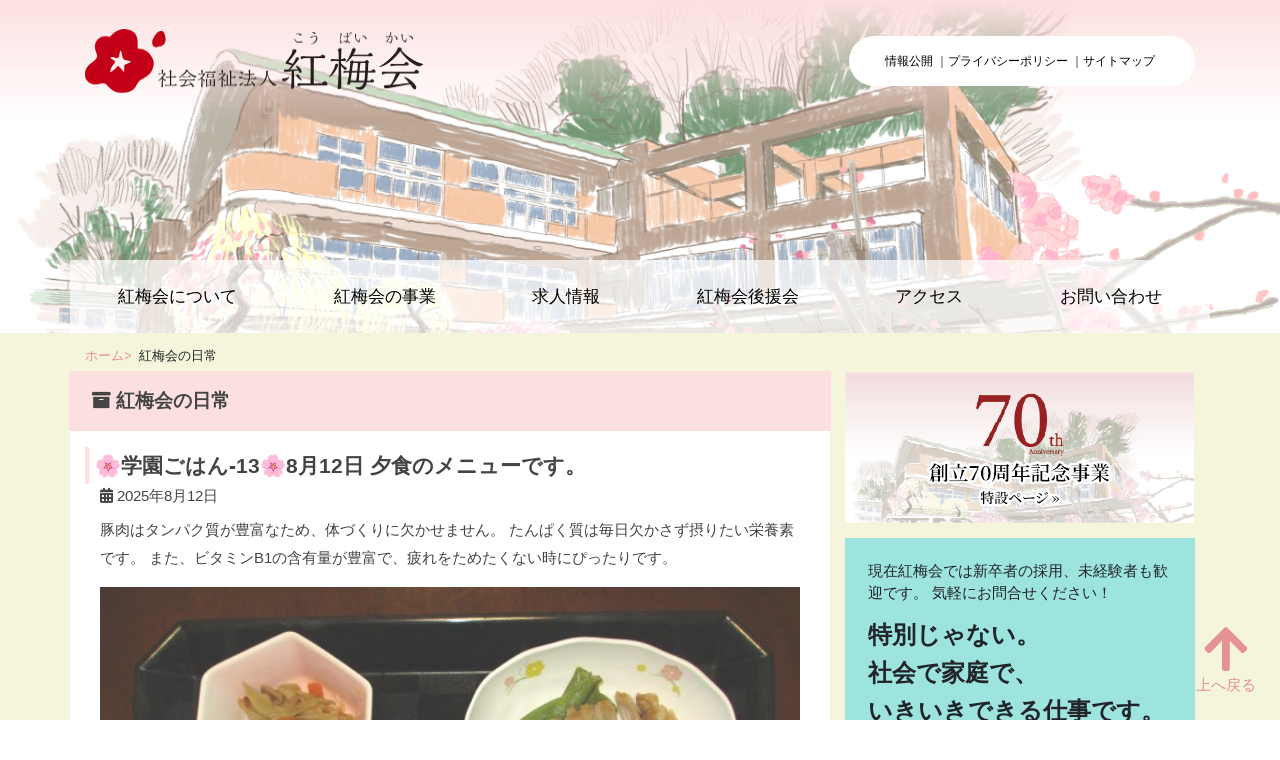

--- FILE ---
content_type: text/html; charset=UTF-8
request_url: https://www.koubaikai.or.jp/archives/category/stuffact/page/5
body_size: 55277
content:
<!DOCTYPE html>
<html lang="ja">
<head>
    <meta charset="UTF-8">
    <meta name="viewport" content="width=device-width, initial-scale=1, shrink-to-fit=no">
    <link rel="profile" href="http://gmpg.org/xfn/11">

    <link rel="stylesheet" href="https://use.fontawesome.com/releases/v5.7.2/css/all.css"
          integrity="sha384-fnmOCqbTlWIlj8LyTjo7mOUStjsKC4pOpQbqyi7RrhN7udi9RwhKkMHpvLbHG9Sr" crossorigin="anonymous">

	    <script src="//ajax.googleapis.com/ajax/libs/jquery/1.12.4/jquery.min.js"></script>
    <script>window.jQuery || document.write('<script src="https://www.koubaikai.or.jp/wp/wp-content/themes/understrap/js/jquery-1.11.1.min.js"><\/script>')</script>

	<title>紅梅会の日常 &#8211; ページ 5 &#8211; 社会福祉法人紅梅会</title>
<meta name='robots' content='max-image-preview:large' />
	<style>img:is([sizes="auto" i], [sizes^="auto," i]) { contain-intrinsic-size: 3000px 1500px }</style>
	<link rel="alternate" type="application/rss+xml" title="社会福祉法人紅梅会 &raquo; フィード" href="https://www.koubaikai.or.jp/feed" />
<link rel="alternate" type="application/rss+xml" title="社会福祉法人紅梅会 &raquo; コメントフィード" href="https://www.koubaikai.or.jp/comments/feed" />
<link rel="alternate" type="application/rss+xml" title="社会福祉法人紅梅会 &raquo; 紅梅会の日常 カテゴリーのフィード" href="https://www.koubaikai.or.jp/archives/category/stuffact/feed" />
<script type="text/javascript">
/* <![CDATA[ */
window._wpemojiSettings = {"baseUrl":"https:\/\/s.w.org\/images\/core\/emoji\/16.0.1\/72x72\/","ext":".png","svgUrl":"https:\/\/s.w.org\/images\/core\/emoji\/16.0.1\/svg\/","svgExt":".svg","source":{"concatemoji":"https:\/\/www.koubaikai.or.jp\/wp\/wp-includes\/js\/wp-emoji-release.min.js?ver=6.8.3"}};
/*! This file is auto-generated */
!function(s,n){var o,i,e;function c(e){try{var t={supportTests:e,timestamp:(new Date).valueOf()};sessionStorage.setItem(o,JSON.stringify(t))}catch(e){}}function p(e,t,n){e.clearRect(0,0,e.canvas.width,e.canvas.height),e.fillText(t,0,0);var t=new Uint32Array(e.getImageData(0,0,e.canvas.width,e.canvas.height).data),a=(e.clearRect(0,0,e.canvas.width,e.canvas.height),e.fillText(n,0,0),new Uint32Array(e.getImageData(0,0,e.canvas.width,e.canvas.height).data));return t.every(function(e,t){return e===a[t]})}function u(e,t){e.clearRect(0,0,e.canvas.width,e.canvas.height),e.fillText(t,0,0);for(var n=e.getImageData(16,16,1,1),a=0;a<n.data.length;a++)if(0!==n.data[a])return!1;return!0}function f(e,t,n,a){switch(t){case"flag":return n(e,"\ud83c\udff3\ufe0f\u200d\u26a7\ufe0f","\ud83c\udff3\ufe0f\u200b\u26a7\ufe0f")?!1:!n(e,"\ud83c\udde8\ud83c\uddf6","\ud83c\udde8\u200b\ud83c\uddf6")&&!n(e,"\ud83c\udff4\udb40\udc67\udb40\udc62\udb40\udc65\udb40\udc6e\udb40\udc67\udb40\udc7f","\ud83c\udff4\u200b\udb40\udc67\u200b\udb40\udc62\u200b\udb40\udc65\u200b\udb40\udc6e\u200b\udb40\udc67\u200b\udb40\udc7f");case"emoji":return!a(e,"\ud83e\udedf")}return!1}function g(e,t,n,a){var r="undefined"!=typeof WorkerGlobalScope&&self instanceof WorkerGlobalScope?new OffscreenCanvas(300,150):s.createElement("canvas"),o=r.getContext("2d",{willReadFrequently:!0}),i=(o.textBaseline="top",o.font="600 32px Arial",{});return e.forEach(function(e){i[e]=t(o,e,n,a)}),i}function t(e){var t=s.createElement("script");t.src=e,t.defer=!0,s.head.appendChild(t)}"undefined"!=typeof Promise&&(o="wpEmojiSettingsSupports",i=["flag","emoji"],n.supports={everything:!0,everythingExceptFlag:!0},e=new Promise(function(e){s.addEventListener("DOMContentLoaded",e,{once:!0})}),new Promise(function(t){var n=function(){try{var e=JSON.parse(sessionStorage.getItem(o));if("object"==typeof e&&"number"==typeof e.timestamp&&(new Date).valueOf()<e.timestamp+604800&&"object"==typeof e.supportTests)return e.supportTests}catch(e){}return null}();if(!n){if("undefined"!=typeof Worker&&"undefined"!=typeof OffscreenCanvas&&"undefined"!=typeof URL&&URL.createObjectURL&&"undefined"!=typeof Blob)try{var e="postMessage("+g.toString()+"("+[JSON.stringify(i),f.toString(),p.toString(),u.toString()].join(",")+"));",a=new Blob([e],{type:"text/javascript"}),r=new Worker(URL.createObjectURL(a),{name:"wpTestEmojiSupports"});return void(r.onmessage=function(e){c(n=e.data),r.terminate(),t(n)})}catch(e){}c(n=g(i,f,p,u))}t(n)}).then(function(e){for(var t in e)n.supports[t]=e[t],n.supports.everything=n.supports.everything&&n.supports[t],"flag"!==t&&(n.supports.everythingExceptFlag=n.supports.everythingExceptFlag&&n.supports[t]);n.supports.everythingExceptFlag=n.supports.everythingExceptFlag&&!n.supports.flag,n.DOMReady=!1,n.readyCallback=function(){n.DOMReady=!0}}).then(function(){return e}).then(function(){var e;n.supports.everything||(n.readyCallback(),(e=n.source||{}).concatemoji?t(e.concatemoji):e.wpemoji&&e.twemoji&&(t(e.twemoji),t(e.wpemoji)))}))}((window,document),window._wpemojiSettings);
/* ]]> */
</script>
<style id='wp-emoji-styles-inline-css' type='text/css'>

	img.wp-smiley, img.emoji {
		display: inline !important;
		border: none !important;
		box-shadow: none !important;
		height: 1em !important;
		width: 1em !important;
		margin: 0 0.07em !important;
		vertical-align: -0.1em !important;
		background: none !important;
		padding: 0 !important;
	}
</style>
<link rel='stylesheet' id='wp-block-library-css' href='https://www.koubaikai.or.jp/wp/wp-includes/css/dist/block-library/style.min.css?ver=6.8.3' type='text/css' media='all' />
<style id='classic-theme-styles-inline-css' type='text/css'>
/*! This file is auto-generated */
.wp-block-button__link{color:#fff;background-color:#32373c;border-radius:9999px;box-shadow:none;text-decoration:none;padding:calc(.667em + 2px) calc(1.333em + 2px);font-size:1.125em}.wp-block-file__button{background:#32373c;color:#fff;text-decoration:none}
</style>
<style id='global-styles-inline-css' type='text/css'>
:root{--wp--preset--aspect-ratio--square: 1;--wp--preset--aspect-ratio--4-3: 4/3;--wp--preset--aspect-ratio--3-4: 3/4;--wp--preset--aspect-ratio--3-2: 3/2;--wp--preset--aspect-ratio--2-3: 2/3;--wp--preset--aspect-ratio--16-9: 16/9;--wp--preset--aspect-ratio--9-16: 9/16;--wp--preset--color--black: #000000;--wp--preset--color--cyan-bluish-gray: #abb8c3;--wp--preset--color--white: #fff;--wp--preset--color--pale-pink: #f78da7;--wp--preset--color--vivid-red: #cf2e2e;--wp--preset--color--luminous-vivid-orange: #ff6900;--wp--preset--color--luminous-vivid-amber: #fcb900;--wp--preset--color--light-green-cyan: #7bdcb5;--wp--preset--color--vivid-green-cyan: #00d084;--wp--preset--color--pale-cyan-blue: #8ed1fc;--wp--preset--color--vivid-cyan-blue: #0693e3;--wp--preset--color--vivid-purple: #9b51e0;--wp--preset--color--blue: #007bff;--wp--preset--color--indigo: #6610f2;--wp--preset--color--purple: #5533ff;--wp--preset--color--pink: #e83e8c;--wp--preset--color--red: #dc3545;--wp--preset--color--orange: #fd7e14;--wp--preset--color--yellow: #ffc107;--wp--preset--color--green: #28a745;--wp--preset--color--teal: #20c997;--wp--preset--color--cyan: #17a2b8;--wp--preset--color--gray: #6c757d;--wp--preset--color--gray-dark: #343a40;--wp--preset--gradient--vivid-cyan-blue-to-vivid-purple: linear-gradient(135deg,rgba(6,147,227,1) 0%,rgb(155,81,224) 100%);--wp--preset--gradient--light-green-cyan-to-vivid-green-cyan: linear-gradient(135deg,rgb(122,220,180) 0%,rgb(0,208,130) 100%);--wp--preset--gradient--luminous-vivid-amber-to-luminous-vivid-orange: linear-gradient(135deg,rgba(252,185,0,1) 0%,rgba(255,105,0,1) 100%);--wp--preset--gradient--luminous-vivid-orange-to-vivid-red: linear-gradient(135deg,rgba(255,105,0,1) 0%,rgb(207,46,46) 100%);--wp--preset--gradient--very-light-gray-to-cyan-bluish-gray: linear-gradient(135deg,rgb(238,238,238) 0%,rgb(169,184,195) 100%);--wp--preset--gradient--cool-to-warm-spectrum: linear-gradient(135deg,rgb(74,234,220) 0%,rgb(151,120,209) 20%,rgb(207,42,186) 40%,rgb(238,44,130) 60%,rgb(251,105,98) 80%,rgb(254,248,76) 100%);--wp--preset--gradient--blush-light-purple: linear-gradient(135deg,rgb(255,206,236) 0%,rgb(152,150,240) 100%);--wp--preset--gradient--blush-bordeaux: linear-gradient(135deg,rgb(254,205,165) 0%,rgb(254,45,45) 50%,rgb(107,0,62) 100%);--wp--preset--gradient--luminous-dusk: linear-gradient(135deg,rgb(255,203,112) 0%,rgb(199,81,192) 50%,rgb(65,88,208) 100%);--wp--preset--gradient--pale-ocean: linear-gradient(135deg,rgb(255,245,203) 0%,rgb(182,227,212) 50%,rgb(51,167,181) 100%);--wp--preset--gradient--electric-grass: linear-gradient(135deg,rgb(202,248,128) 0%,rgb(113,206,126) 100%);--wp--preset--gradient--midnight: linear-gradient(135deg,rgb(2,3,129) 0%,rgb(40,116,252) 100%);--wp--preset--font-size--small: 13px;--wp--preset--font-size--medium: 20px;--wp--preset--font-size--large: 36px;--wp--preset--font-size--x-large: 42px;--wp--preset--spacing--20: 0.44rem;--wp--preset--spacing--30: 0.67rem;--wp--preset--spacing--40: 1rem;--wp--preset--spacing--50: 1.5rem;--wp--preset--spacing--60: 2.25rem;--wp--preset--spacing--70: 3.38rem;--wp--preset--spacing--80: 5.06rem;--wp--preset--shadow--natural: 6px 6px 9px rgba(0, 0, 0, 0.2);--wp--preset--shadow--deep: 12px 12px 50px rgba(0, 0, 0, 0.4);--wp--preset--shadow--sharp: 6px 6px 0px rgba(0, 0, 0, 0.2);--wp--preset--shadow--outlined: 6px 6px 0px -3px rgba(255, 255, 255, 1), 6px 6px rgba(0, 0, 0, 1);--wp--preset--shadow--crisp: 6px 6px 0px rgba(0, 0, 0, 1);}:where(.is-layout-flex){gap: 0.5em;}:where(.is-layout-grid){gap: 0.5em;}body .is-layout-flex{display: flex;}.is-layout-flex{flex-wrap: wrap;align-items: center;}.is-layout-flex > :is(*, div){margin: 0;}body .is-layout-grid{display: grid;}.is-layout-grid > :is(*, div){margin: 0;}:where(.wp-block-columns.is-layout-flex){gap: 2em;}:where(.wp-block-columns.is-layout-grid){gap: 2em;}:where(.wp-block-post-template.is-layout-flex){gap: 1.25em;}:where(.wp-block-post-template.is-layout-grid){gap: 1.25em;}.has-black-color{color: var(--wp--preset--color--black) !important;}.has-cyan-bluish-gray-color{color: var(--wp--preset--color--cyan-bluish-gray) !important;}.has-white-color{color: var(--wp--preset--color--white) !important;}.has-pale-pink-color{color: var(--wp--preset--color--pale-pink) !important;}.has-vivid-red-color{color: var(--wp--preset--color--vivid-red) !important;}.has-luminous-vivid-orange-color{color: var(--wp--preset--color--luminous-vivid-orange) !important;}.has-luminous-vivid-amber-color{color: var(--wp--preset--color--luminous-vivid-amber) !important;}.has-light-green-cyan-color{color: var(--wp--preset--color--light-green-cyan) !important;}.has-vivid-green-cyan-color{color: var(--wp--preset--color--vivid-green-cyan) !important;}.has-pale-cyan-blue-color{color: var(--wp--preset--color--pale-cyan-blue) !important;}.has-vivid-cyan-blue-color{color: var(--wp--preset--color--vivid-cyan-blue) !important;}.has-vivid-purple-color{color: var(--wp--preset--color--vivid-purple) !important;}.has-black-background-color{background-color: var(--wp--preset--color--black) !important;}.has-cyan-bluish-gray-background-color{background-color: var(--wp--preset--color--cyan-bluish-gray) !important;}.has-white-background-color{background-color: var(--wp--preset--color--white) !important;}.has-pale-pink-background-color{background-color: var(--wp--preset--color--pale-pink) !important;}.has-vivid-red-background-color{background-color: var(--wp--preset--color--vivid-red) !important;}.has-luminous-vivid-orange-background-color{background-color: var(--wp--preset--color--luminous-vivid-orange) !important;}.has-luminous-vivid-amber-background-color{background-color: var(--wp--preset--color--luminous-vivid-amber) !important;}.has-light-green-cyan-background-color{background-color: var(--wp--preset--color--light-green-cyan) !important;}.has-vivid-green-cyan-background-color{background-color: var(--wp--preset--color--vivid-green-cyan) !important;}.has-pale-cyan-blue-background-color{background-color: var(--wp--preset--color--pale-cyan-blue) !important;}.has-vivid-cyan-blue-background-color{background-color: var(--wp--preset--color--vivid-cyan-blue) !important;}.has-vivid-purple-background-color{background-color: var(--wp--preset--color--vivid-purple) !important;}.has-black-border-color{border-color: var(--wp--preset--color--black) !important;}.has-cyan-bluish-gray-border-color{border-color: var(--wp--preset--color--cyan-bluish-gray) !important;}.has-white-border-color{border-color: var(--wp--preset--color--white) !important;}.has-pale-pink-border-color{border-color: var(--wp--preset--color--pale-pink) !important;}.has-vivid-red-border-color{border-color: var(--wp--preset--color--vivid-red) !important;}.has-luminous-vivid-orange-border-color{border-color: var(--wp--preset--color--luminous-vivid-orange) !important;}.has-luminous-vivid-amber-border-color{border-color: var(--wp--preset--color--luminous-vivid-amber) !important;}.has-light-green-cyan-border-color{border-color: var(--wp--preset--color--light-green-cyan) !important;}.has-vivid-green-cyan-border-color{border-color: var(--wp--preset--color--vivid-green-cyan) !important;}.has-pale-cyan-blue-border-color{border-color: var(--wp--preset--color--pale-cyan-blue) !important;}.has-vivid-cyan-blue-border-color{border-color: var(--wp--preset--color--vivid-cyan-blue) !important;}.has-vivid-purple-border-color{border-color: var(--wp--preset--color--vivid-purple) !important;}.has-vivid-cyan-blue-to-vivid-purple-gradient-background{background: var(--wp--preset--gradient--vivid-cyan-blue-to-vivid-purple) !important;}.has-light-green-cyan-to-vivid-green-cyan-gradient-background{background: var(--wp--preset--gradient--light-green-cyan-to-vivid-green-cyan) !important;}.has-luminous-vivid-amber-to-luminous-vivid-orange-gradient-background{background: var(--wp--preset--gradient--luminous-vivid-amber-to-luminous-vivid-orange) !important;}.has-luminous-vivid-orange-to-vivid-red-gradient-background{background: var(--wp--preset--gradient--luminous-vivid-orange-to-vivid-red) !important;}.has-very-light-gray-to-cyan-bluish-gray-gradient-background{background: var(--wp--preset--gradient--very-light-gray-to-cyan-bluish-gray) !important;}.has-cool-to-warm-spectrum-gradient-background{background: var(--wp--preset--gradient--cool-to-warm-spectrum) !important;}.has-blush-light-purple-gradient-background{background: var(--wp--preset--gradient--blush-light-purple) !important;}.has-blush-bordeaux-gradient-background{background: var(--wp--preset--gradient--blush-bordeaux) !important;}.has-luminous-dusk-gradient-background{background: var(--wp--preset--gradient--luminous-dusk) !important;}.has-pale-ocean-gradient-background{background: var(--wp--preset--gradient--pale-ocean) !important;}.has-electric-grass-gradient-background{background: var(--wp--preset--gradient--electric-grass) !important;}.has-midnight-gradient-background{background: var(--wp--preset--gradient--midnight) !important;}.has-small-font-size{font-size: var(--wp--preset--font-size--small) !important;}.has-medium-font-size{font-size: var(--wp--preset--font-size--medium) !important;}.has-large-font-size{font-size: var(--wp--preset--font-size--large) !important;}.has-x-large-font-size{font-size: var(--wp--preset--font-size--x-large) !important;}
:where(.wp-block-post-template.is-layout-flex){gap: 1.25em;}:where(.wp-block-post-template.is-layout-grid){gap: 1.25em;}
:where(.wp-block-columns.is-layout-flex){gap: 2em;}:where(.wp-block-columns.is-layout-grid){gap: 2em;}
:root :where(.wp-block-pullquote){font-size: 1.5em;line-height: 1.6;}
</style>
<link rel='stylesheet' id='child-understrap-styles-css' href='https://www.koubaikai.or.jp/wp/wp-content/themes/koubaikai-understrap/css/child-theme.min.css?ver=0.5.7' type='text/css' media='all' />
<link rel="https://api.w.org/" href="https://www.koubaikai.or.jp/wp-json/" /><link rel="alternate" title="JSON" type="application/json" href="https://www.koubaikai.or.jp/wp-json/wp/v2/categories/5" /><link rel="EditURI" type="application/rsd+xml" title="RSD" href="https://www.koubaikai.or.jp/wp/xmlrpc.php?rsd" />
<meta name="generator" content="WordPress 6.8.3" />
<meta name="mobile-web-app-capable" content="yes">
<meta name="apple-mobile-web-app-capable" content="yes">
<meta name="apple-mobile-web-app-title" content="社会福祉法人紅梅会 - ">
<style type="text/css">.recentcomments a{display:inline !important;padding:0 !important;margin:0 !important;}</style><link rel="icon" href="https://www.koubaikai.or.jp/wp/wp-content/uploads/2019/03/cropped-site-icon-2-1-32x32.png" sizes="32x32" />
<link rel="icon" href="https://www.koubaikai.or.jp/wp/wp-content/uploads/2019/03/cropped-site-icon-2-1-192x192.png" sizes="192x192" />
<link rel="apple-touch-icon" href="https://www.koubaikai.or.jp/wp/wp-content/uploads/2019/03/cropped-site-icon-2-1-180x180.png" />
<meta name="msapplication-TileImage" content="https://www.koubaikai.or.jp/wp/wp-content/uploads/2019/03/cropped-site-icon-2-1-270x270.png" />
	<style>
		.copy_area{margin-bottom: 0;}
		.top_70th_link_alt{display:block;margin-bottom:1em; transition: .3s;}
		.top_70th_link_alt:hover{transform: scale(1.03);}
		.service_wrap p{display:flex;justify-content:center;align-items:center;padding:1em;}
		.service_wrap .service_name{margin-top: 0!important;}
		.service_contact div{position: absolute;
    background-color: rgba(255, 255, 255, .875);
    width: 80%;
    height: 80%;
    top: 10%;
    left: 10%;
    text-align: center;
    color: #333;
	display:flex;justify-content:center;align-items:center;}
	.service_section .service_item .service_wrap p{background-color: rgba(255, 255, 255, .875);}
</style>

    <script type="text/javascript"src="//webfonts.sakura.ne.jp/js/sakura.js"></script>
</head>

<body class="archive paged category category-stuffact category-5 wp-custom-logo paged-5 category-paged-5 wp-theme-understrap wp-child-theme-koubaikai-understrap group-blog hfeed">

<div class="site" id="page osusumeTemplate">

    <!-- ******************* The Navbar Area ******************* -->
    <div id="wrapper-navbar" itemscope itemtype="http://schema.org/WebSite">

        <a class="skip-link sr-only sr-only-focusable"
           href="#content">コンテンツへスキップ</a>

        <nav class="navbar navbar-expand-md navbar-dark">

			            <div class="container">
				
                <!-- Your site title as branding in the menu -->
				<a href="https://www.koubaikai.or.jp/" class="navbar-brand custom-logo-link" rel="home"><img width="680" height="131" src="https://www.koubaikai.or.jp/wp/wp-content/uploads/2019/03/1c3e970a669fdc25b2ac86cb9b8eee8c-1.png" class="img-fluid" alt="社会福祉法人紅梅会" decoding="async" fetchpriority="high" /></a><!-- end custom logo -->

				<div class="global_menu_container p-0 d-none d-md-block"><ul id="global_menu" class="menu"><li id="menu-item-523" class="menu-item menu-item-type-post_type menu-item-object-page menu-item-523"><a href="https://www.koubaikai.or.jp/data" title="						">情報公開</a></li>
<li id="menu-item-522" class="menu-item menu-item-type-post_type menu-item-object-page menu-item-522"><a href="https://www.koubaikai.or.jp/pp" title="						">プライバシーポリシー</a></li>
<li id="menu-item-521" class="menu-item menu-item-type-post_type menu-item-object-page menu-item-521"><a href="https://www.koubaikai.or.jp/sitemap" title="						">サイトマップ</a></li>
</ul></div>
                <div class="d-md-none sm_menu_link">
                    <a href="#fullscreen" class="fullscreen"><i class="fas fa-bars"></i></a>
                </div>


				            </div><!-- .container -->
		

            <div id="fullscreen" style="display:none;">
				

	<!-- ******************* The Hero Widget Area ******************* -->

	<div class="wrapper" id="wrapper-static-hero">

			<div class="container" id="wrapper-static-content" tabindex="-1">

				<div class="row">

					<div id="nav_menu-6" class="widget-odd widget-first widget-1 footer-widget widget_nav_menu widget-count-5 col-md-3"><h3 class="widget-title">法人概要</h3><div class="menu-%e6%b3%95%e4%ba%ba%e6%a6%82%e8%a6%81-container"><ul id="menu-%e6%b3%95%e4%ba%ba%e6%a6%82%e8%a6%81" class="menu"><li id="menu-item-770" class="menu-item menu-item-type-post_type menu-item-object-page menu-item-770"><a href="https://www.koubaikai.or.jp/about">紅梅会について</a></li>
<li id="menu-item-774" class="menu-item menu-item-type-post_type menu-item-object-page menu-item-774"><a href="https://www.koubaikai.or.jp/service">紅梅会の事業</a></li>
<li id="menu-item-775" class="menu-item menu-item-type-taxonomy menu-item-object-category menu-item-775"><a href="https://www.koubaikai.or.jp/archives/category/news">紅梅会からのお知らせ</a></li>
<li id="menu-item-773" class="menu-item menu-item-type-post_type menu-item-object-page menu-item-773"><a href="https://www.koubaikai.or.jp/kouenkai">紅梅会後援会</a></li>
<li id="menu-item-771" class="menu-item menu-item-type-post_type menu-item-object-page menu-item-771"><a href="https://www.koubaikai.or.jp/access">アクセス</a></li>
<li id="menu-item-772" class="menu-item menu-item-type-post_type menu-item-object-page menu-item-772"><a href="https://www.koubaikai.or.jp/contact">お問い合わせ</a></li>
</ul></div></div><!-- .static-hero-widget --><div id="nav_menu-7" class="widget-even widget-2 footer-widget widget_nav_menu widget-count-5 col-md-3"><h3 class="widget-title">運営施設</h3><div class="menu-%e7%b4%85%e6%a2%85%e4%bc%9a%e3%81%ae%e6%96%bd%e8%a8%ad-container"><ul id="menu-%e7%b4%85%e6%a2%85%e4%bc%9a%e3%81%ae%e6%96%bd%e8%a8%ad" class="menu"><li id="menu-item-513" class="menu-item menu-item-type-post_type menu-item-object-page menu-item-513"><a href="https://www.koubaikai.or.jp/service/koubai-gakuen" title="						">紅梅学園</a></li>
<li id="menu-item-514" class="menu-item menu-item-type-post_type menu-item-object-page menu-item-514"><a href="https://www.koubaikai.or.jp/service/koubaien" title="						">紅梅園</a></li>
<li id="menu-item-515" class="menu-item menu-item-type-post_type menu-item-object-page menu-item-515"><a href="https://www.koubaikai.or.jp/service/koubai-home" title="						">紅梅ホーム</a></li>
<li id="menu-item-516" class="menu-item menu-item-type-post_type menu-item-object-page menu-item-516"><a href="https://www.koubaikai.or.jp/service/koubai" title="						">こうばい</a></li>
<li id="menu-item-4134" class="menu-item menu-item-type-taxonomy menu-item-object-category menu-item-4134"><a href="https://www.koubaikai.or.jp/archives/category/local_action">地域貢献事業</a></li>
</ul></div></div><!-- .static-hero-widget --><div id="nav_menu-8" class="widget-odd widget-3 footer-widget widget_nav_menu widget-count-5 col-md-3"><h3 class="widget-title">お知らせ</h3><div class="menu-%e3%81%8a%e7%9f%a5%e3%82%89%e3%81%9b%ef%bc%86%e3%83%96%e3%83%ad%e3%82%b0-container"><ul id="menu-%e3%81%8a%e7%9f%a5%e3%82%89%e3%81%9b%ef%bc%86%e3%83%96%e3%83%ad%e3%82%b0" class="menu"><li id="menu-item-4133" class="menu-item menu-item-type-post_type menu-item-object-page menu-item-4133"><a href="https://www.koubaikai.or.jp/70th-anniversary">法人創立70周年事業</a></li>
<li id="menu-item-776" class="menu-item menu-item-type-post_type menu-item-object-page menu-item-776"><a href="https://www.koubaikai.or.jp/recruit">求人情報</a></li>
<li id="menu-item-456" class="menu-item menu-item-type-taxonomy menu-item-object-category current-menu-item menu-item-456"><a href="https://www.koubaikai.or.jp/archives/category/stuffact" aria-current="page" title="						">紅梅会の日常</a></li>
<li id="menu-item-457" class="menu-item menu-item-type-taxonomy menu-item-object-category menu-item-457"><a href="https://www.koubaikai.or.jp/archives/category/event" title="						">イベント報告</a></li>
<li id="menu-item-666" class="menu-item menu-item-type-taxonomy menu-item-object-category menu-item-666"><a href="https://www.koubaikai.or.jp/archives/category/works">作品紹介</a></li>
</ul></div></div><!-- .static-hero-widget --><div id="nav_menu-9" class="widget-even widget-4 footer-widget widget_nav_menu widget-count-5 col-md-3"><h3 class="widget-title">広報物</h3><div class="menu-%e5%ba%83%e5%a0%b1%e7%89%a9-container"><ul id="menu-%e5%ba%83%e5%a0%b1%e7%89%a9" class="menu"><li id="menu-item-535" class="menu-item menu-item-type-post_type menu-item-object-page menu-item-535"><a href="https://www.koubaikai.or.jp/koubai-dayori" title="
						">紅梅だより</a></li>
<li id="menu-item-536" class="menu-item menu-item-type-post_type menu-item-object-page menu-item-536"><a href="https://www.koubaikai.or.jp/jinai-calendar" title="
						">仁愛カレンダー</a></li>
</ul></div></div><!-- .static-hero-widget --><div id="nav_menu-10" class="widget-odd widget-last widget-5 footer-widget widget_nav_menu widget-count-5 col-md-3"><h3 class="widget-title">その他</h3><div class="menu-%e3%82%b0%e3%83%ad%e3%83%bc%e3%83%90%e3%83%ab%e3%83%a1%e3%83%8b%e3%83%a5%e3%83%bc-container"><ul id="menu-%e3%82%b0%e3%83%ad%e3%83%bc%e3%83%90%e3%83%ab%e3%83%a1%e3%83%8b%e3%83%a5%e3%83%bc-1" class="menu"><li class="menu-item menu-item-type-post_type menu-item-object-page menu-item-523"><a href="https://www.koubaikai.or.jp/data" title="						">情報公開</a></li>
<li class="menu-item menu-item-type-post_type menu-item-object-page menu-item-522"><a href="https://www.koubaikai.or.jp/pp" title="						">プライバシーポリシー</a></li>
<li class="menu-item menu-item-type-post_type menu-item-object-page menu-item-521"><a href="https://www.koubaikai.or.jp/sitemap" title="						">サイトマップ</a></li>
</ul></div></div><!-- .static-hero-widget -->
				</div>

                <div class="row no-gutters">
                    <div class="col">
                        <div class="modaal_contact">
                            <address>
	                            	                                                                <img class="modaal_sitelogo" src="https://www.koubaikai.or.jp/wp/wp-content/uploads/2019/03/site_footer_logo-2.png" alt="" />
	                                                            <p>〒243-0201 神奈川県厚木市上荻野5303<br />
TEL 046-241-1621<br />
FAX 046-241-6231</p>
                            </address>
                        </div>

                    </div>
                </div>

			</div>

	</div><!-- #wrapper-static-hero -->

            </div>
            <script type="text/javascript">jQuery(function () {
                    $('.fullscreen').modaal({fullscreen: true});
                });</script>


        </nav><!-- .site-navigation -->


    </div><!-- #wrapper-navbar end -->

	
        <div class="top_illust">
            <div id="slideshow" class="slideshow">
	            		            			            			                                        <img src="https://www.koubaikai.or.jp/wp/wp-content/uploads/2019/03/top-illust-alt-3.png" alt="" />
			            		            			            			            		            			            			            		            	                        </div>
            <div class="container">
                <div class="row no-gutters">
                    <div class="col">
						<div class="main_menu_container d-none d-md-block"><ul id="main_menu" class=""><li id="menu-item-518" class="menu-item menu-item-type-post_type menu-item-object-page menu-item-518"><a href="https://www.koubaikai.or.jp/about" title="						">紅梅会について</a></li>
<li id="menu-item-517" class="menu-item menu-item-type-post_type menu-item-object-page menu-item-517"><a href="https://www.koubaikai.or.jp/service" title="						">紅梅会の事業</a></li>
<li id="menu-item-519" class="menu-item menu-item-type-post_type menu-item-object-page menu-item-519"><a href="https://www.koubaikai.or.jp/recruit" title="						">求人情報</a></li>
<li id="menu-item-537" class="menu-item menu-item-type-post_type menu-item-object-page menu-item-537"><a href="https://www.koubaikai.or.jp/kouenkai" title="						">紅梅会後援会</a></li>
<li id="menu-item-524" class="menu-item menu-item-type-post_type menu-item-object-page menu-item-524"><a href="https://www.koubaikai.or.jp/access" title="						">アクセス</a></li>
<li id="menu-item-520" class="menu-item menu-item-type-post_type menu-item-object-page menu-item-520"><a href="https://www.koubaikai.or.jp/contact" title="						">お問い合わせ</a></li>
</ul></div>                    </div>
                </div>
            </div>
        </div>

	
    <script>
        $(window).load(function() {
            var img = $("#slideshow").children("img"), // 画像を取得
                num = img.length, // 画像の数を数える
                count = 0, // 現在何枚目を表示しているかのカウンター
                interval = 8000; // 次の画像に切り替わるまでの時間(1/1000秒)

            img.eq(0).addClass("show"); // 最初の画像にshowクラス付与

            setTimeout(slide, interval); // slide関数をタイマーセット

            function slide() {
                img.eq(count).removeClass("show"); // 現在表示している画像からshowクラスを取り除く
                count++; // カウンターを一個進める
                if(count >= num) {
                    count = 0; // カウンターが画像の数より大きければリセット
                }
                img.eq(count).addClass("show"); // 次の画像にshowクラス付与
                setTimeout(slide, interval); // 再びタイマーセット
            }
        });
    </script>

        <div class="custom_breadcrumb">
        <div class="container">
            <div class="row no-gutters">
                <div class="col">
                    <div id="breadcrumb"><ul><li><a href="https://www.koubaikai.or.jp"><span>ホーム</span></a></li><li><span>紅梅会の日常</span></li></ul></div>                </div>
            </div>
        </div>
    </div>
    

<div class="wrapper" id="archive-wrapper">

	<div class="container archive_container" id="content" tabindex="-1">

		<div class="row">

			<!-- Do the left sidebar check -->
			
<div class="col-md content-area" id="primary">

			<main class="site-main" id="main">

				
					<header class="page-header">
						<h1 class="page-title"><i class="fas fa-archive"></i>紅梅会の日常</h1>					</header><!-- .page-header -->

										
						
<article class="post-4842 post type-post status-publish format-standard has-post-thumbnail hentry category-stuffact" id="post-4842">

	<header class="entry-header">

		<h2 class="archive-entry-title"><a href="https://www.koubaikai.or.jp/archives/4842" rel="bookmark">🌸学園ごはん-13🌸8月12日 夕食のメニューです。</a></h2>
					<div class="entry-meta">
                <i class="fas fa-calendar-alt"></i><span class="posted-on"> <time class="entry-date published" datetime="2025-08-12T18:00:00+09:00">2025年8月12日</time></span>			</div><!-- .entry-meta -->
		
	</header><!-- .entry-header -->


	<div class="entry-content">

		<p>豚肉はタンパク質が豊富なため、体づくりに欠かせません。 たんぱく質は毎日欠かさず摂りたい栄養素です。 また、ビタミンB1の含有量が豊富で、疲れをためたくない時にぴったりです。</p>
        <a class="image_link" href="https://www.koubaikai.or.jp/archives/4842"><img width="640" height="480" src="https://www.koubaikai.or.jp/wp/wp-content/uploads/2025/09/f85a794f82a931596f54a45d28ec9ce5-640x480.jpg" class="attachment-thumbnail size-thumbnail wp-post-image" alt="" decoding="async" srcset="https://www.koubaikai.or.jp/wp/wp-content/uploads/2025/09/f85a794f82a931596f54a45d28ec9ce5-640x480.jpg 640w, https://www.koubaikai.or.jp/wp/wp-content/uploads/2025/09/f85a794f82a931596f54a45d28ec9ce5-960x720.jpg 960w, https://www.koubaikai.or.jp/wp/wp-content/uploads/2025/09/f85a794f82a931596f54a45d28ec9ce5-1200x900.jpg 1200w, https://www.koubaikai.or.jp/wp/wp-content/uploads/2025/09/f85a794f82a931596f54a45d28ec9ce5-768x576.jpg 768w, https://www.koubaikai.or.jp/wp/wp-content/uploads/2025/09/f85a794f82a931596f54a45d28ec9ce5-1536x1152.jpg 1536w, https://www.koubaikai.or.jp/wp/wp-content/uploads/2025/09/f85a794f82a931596f54a45d28ec9ce5.jpg 2048w" sizes="(max-width: 640px) 100vw, 640px" /></a>


		
	</div><!-- .entry-content -->

	<footer class="entry-footer">

		
	</footer><!-- .entry-footer -->

</article><!-- #post-## -->

					
						
<article class="post-4720 post type-post status-publish format-standard has-post-thumbnail hentry category-stuffact" id="post-4720">

	<header class="entry-header">

		<h2 class="archive-entry-title"><a href="https://www.koubaikai.or.jp/archives/4720" rel="bookmark">🌸学園ごはん-10🌸7月7日の昼食はイベント食でした。</a></h2>
					<div class="entry-meta">
                <i class="fas fa-calendar-alt"></i><span class="posted-on"> <time class="entry-date published" datetime="2025-07-07T13:00:00+09:00">2025年7月7日</time></span>			</div><!-- .entry-meta -->
		
	</header><!-- .entry-header -->


	<div class="entry-content">

		<p>そうめんは「天の川に見立てて食べる」という説もありますが、 もとは七夕が中国から伝来した際に、共に言い伝えられた 「索餅(さくへい)」というねじり菓子が起源であるとされています。</p>
        <a class="image_link" href="https://www.koubaikai.or.jp/archives/4720"><img width="640" height="480" src="https://www.koubaikai.or.jp/wp/wp-content/uploads/2025/07/af243032005b2bf7d58f30d20dc26b7e-640x480.jpg" class="attachment-thumbnail size-thumbnail wp-post-image" alt="" decoding="async" srcset="https://www.koubaikai.or.jp/wp/wp-content/uploads/2025/07/af243032005b2bf7d58f30d20dc26b7e-640x480.jpg 640w, https://www.koubaikai.or.jp/wp/wp-content/uploads/2025/07/af243032005b2bf7d58f30d20dc26b7e-960x720.jpg 960w, https://www.koubaikai.or.jp/wp/wp-content/uploads/2025/07/af243032005b2bf7d58f30d20dc26b7e-1200x900.jpg 1200w, https://www.koubaikai.or.jp/wp/wp-content/uploads/2025/07/af243032005b2bf7d58f30d20dc26b7e-768x576.jpg 768w, https://www.koubaikai.or.jp/wp/wp-content/uploads/2025/07/af243032005b2bf7d58f30d20dc26b7e-1536x1152.jpg 1536w, https://www.koubaikai.or.jp/wp/wp-content/uploads/2025/07/af243032005b2bf7d58f30d20dc26b7e.jpg 2048w" sizes="(max-width: 640px) 100vw, 640px" /></a>


		
	</div><!-- .entry-content -->

	<footer class="entry-footer">

		
	</footer><!-- .entry-footer -->

</article><!-- #post-## -->

					
						
<article class="post-4716 post type-post status-publish format-standard has-post-thumbnail hentry category-stuffact" id="post-4716">

	<header class="entry-header">

		<h2 class="archive-entry-title"><a href="https://www.koubaikai.or.jp/archives/4716" rel="bookmark">🌸学園ごはん-6🌸6月11日の昼食はイベント食でした。</a></h2>
					<div class="entry-meta">
                <i class="fas fa-calendar-alt"></i><span class="posted-on"> <time class="entry-date published" datetime="2025-06-11T13:00:00+09:00">2025年6月11日</time></span>			</div><!-- .entry-meta -->
		
	</header><!-- .entry-header -->


	<div class="entry-content">

		<p>利用者さんから「ロコモコが食べたい！」というリクエストがあり、 イベント食で提供することにしました。 皆さん食べる事に夢中で黙々と召し上がっていましたが、尋ねると 「おいしい！」と答えてくれました。</p>
        <a class="image_link" href="https://www.koubaikai.or.jp/archives/4716"><img width="640" height="480" src="https://www.koubaikai.or.jp/wp/wp-content/uploads/2025/07/ce078c92fdd31994dbfc669efdb9fd53-640x480.jpg" class="attachment-thumbnail size-thumbnail wp-post-image" alt="" decoding="async" srcset="https://www.koubaikai.or.jp/wp/wp-content/uploads/2025/07/ce078c92fdd31994dbfc669efdb9fd53-640x480.jpg 640w, https://www.koubaikai.or.jp/wp/wp-content/uploads/2025/07/ce078c92fdd31994dbfc669efdb9fd53-960x720.jpg 960w, https://www.koubaikai.or.jp/wp/wp-content/uploads/2025/07/ce078c92fdd31994dbfc669efdb9fd53-1200x900.jpg 1200w, https://www.koubaikai.or.jp/wp/wp-content/uploads/2025/07/ce078c92fdd31994dbfc669efdb9fd53-768x576.jpg 768w, https://www.koubaikai.or.jp/wp/wp-content/uploads/2025/07/ce078c92fdd31994dbfc669efdb9fd53-1536x1152.jpg 1536w, https://www.koubaikai.or.jp/wp/wp-content/uploads/2025/07/ce078c92fdd31994dbfc669efdb9fd53.jpg 2048w" sizes="(max-width: 640px) 100vw, 640px" /></a>


		
	</div><!-- .entry-content -->

	<footer class="entry-footer">

		
	</footer><!-- .entry-footer -->

</article><!-- #post-## -->

					
						
<article class="post-4626 post type-post status-publish format-standard has-post-thumbnail hentry category-stuffact" id="post-4626">

	<header class="entry-header">

		<h2 class="archive-entry-title"><a href="https://www.koubaikai.or.jp/archives/4626" rel="bookmark">🥬ホームの畑での一コマ</a></h2>
					<div class="entry-meta">
                <i class="fas fa-calendar-alt"></i><span class="posted-on"> <time class="entry-date published" datetime="2025-07-02T12:22:44+09:00">2025年7月2日</time></span>			</div><!-- .entry-meta -->
		
	</header><!-- .entry-header -->


	<div class="entry-content">

		<p>かもめの家の庭に小さな畑を作って職員と利用者さんで野菜を育てています。 毎日、朝に手入れをしていて立派な野菜が収穫出来そうです！</p>
        <a class="image_link" href="https://www.koubaikai.or.jp/archives/4626"><img width="640" height="480" src="https://www.koubaikai.or.jp/wp/wp-content/uploads/2025/07/86077c5f5ce68269cccd66e641d70165-640x480.jpg" class="attachment-thumbnail size-thumbnail wp-post-image" alt="" decoding="async" loading="lazy" /></a>


		
	</div><!-- .entry-content -->

	<footer class="entry-footer">

		
	</footer><!-- .entry-footer -->

</article><!-- #post-## -->

					
						
<article class="post-4591 post type-post status-publish format-standard has-post-thumbnail hentry category-stuffact" id="post-4591">

	<header class="entry-header">

		<h2 class="archive-entry-title"><a href="https://www.koubaikai.or.jp/archives/4591" rel="bookmark">地域清掃に参加してきました！</a></h2>
					<div class="entry-meta">
                <i class="fas fa-calendar-alt"></i><span class="posted-on"> <time class="entry-date published" datetime="2025-06-21T11:33:42+09:00">2025年6月21日</time></span>			</div><!-- .entry-meta -->
		
	</header><!-- .entry-header -->


	<div class="entry-content">

		<p>プラムハウスの利用者と一緒に地域清掃に参加をしてきました。Mさんは今まで一度も参加をしたことが無く今回が初参加でした！とても暑い中、公園外周の草取りを頑張っていました！</p>
        <a class="image_link" href="https://www.koubaikai.or.jp/archives/4591"><img width="640" height="480" src="https://www.koubaikai.or.jp/wp/wp-content/uploads/2025/06/1-rotated.jpg" class="attachment-thumbnail size-thumbnail wp-post-image" alt="" decoding="async" loading="lazy" /></a>


		
	</div><!-- .entry-content -->

	<footer class="entry-footer">

		
	</footer><!-- .entry-footer -->

</article><!-- #post-## -->

					
				
			</main><!-- #main -->

			<!-- The pagination component -->
			
		<nav aria-label="投稿ナビゲーション">

			<ul class="pagination">

									<li class="page-item ">
						<a class="prev page-link" href="https://www.koubaikai.or.jp/archives/category/stuffact/page/4">&laquo;</a>					</li>
										<li class="page-item ">
						<a class="page-link" href="https://www.koubaikai.or.jp/archives/category/stuffact/">1</a>					</li>
										<li class="page-item ">
						<span class="page-link dots">&hellip;</span>					</li>
										<li class="page-item ">
						<a class="page-link" href="https://www.koubaikai.or.jp/archives/category/stuffact/page/3">3</a>					</li>
										<li class="page-item ">
						<a class="page-link" href="https://www.koubaikai.or.jp/archives/category/stuffact/page/4">4</a>					</li>
										<li class="page-item active">
						<span aria-current="page" class="page-link current">5</span>					</li>
										<li class="page-item ">
						<a class="page-link" href="https://www.koubaikai.or.jp/archives/category/stuffact/page/6">6</a>					</li>
										<li class="page-item ">
						<a class="page-link" href="https://www.koubaikai.or.jp/archives/category/stuffact/page/7">7</a>					</li>
										<li class="page-item ">
						<span class="page-link dots">&hellip;</span>					</li>
										<li class="page-item ">
						<a class="page-link" href="https://www.koubaikai.or.jp/archives/category/stuffact/page/13">13</a>					</li>
										<li class="page-item ">
						<a class="next page-link" href="https://www.koubaikai.or.jp/archives/category/stuffact/page/6">&raquo;</a>					</li>
					
			</ul>

		</nav>

		
			<!-- Do the right sidebar check -->
			</div><!-- #primary -->


	<div class="col-lg-4 widget-area" id="right-sidebar" role="complementary">
                <div class="top_70th_banner">
            <a class="top_70th_link_alt" href="https://www.koubaikai.or.jp/70th-anniversary">
                <img src="https://www.koubaikai.or.jp/wp/wp-content/uploads/2024/12/d715e9dc2d35cd5083cb47059dd99103.png" alt="創立70周年記念事業特設ページ">
            </a>
        </div>
                            
        <div class="top_recruit_banner">

            <p class="copy_area">現在紅梅会では新卒者の採用、未経験者も歓迎です。
気軽にお問合せください！　                <span class="copy_text">特別じゃない。 <br />
社会で家庭で、 <br />
いきいきできる仕事です。</span></p>
            <h4 class="link_area"><a href="/recruit">求人情報（新卒者・中途採用など） <i class="fas fa-angle-double-right"></i></a></h4>

        </div>
        


        <div class="row sidebar_right_service">

		
                <div class="col-12 service_section">

                    <div class="service_item">
                        <h3>障がい者支援施設</h3>

                        <div class="sidebar_service_item">

                            <a href="https://www.koubaikai.or.jp/service/koubai-gakuen"><p><span class="service_name">紅梅学園</span><span class="service_link_text">施設紹介 <i class="fas fa-angle-double-right"></i></span></p></a>
                        </div>
                    </div>
                </div>

			
                <div class="col-12 service_section">

                    <div class="service_item">
                        <h3>就労継続支援B型</h3>

                        <div class="sidebar_service_item">

                            <a href="https://www.koubaikai.or.jp/service/koubaien"><p><span class="service_name">紅梅園</span><span class="service_link_text">施設紹介 <i class="fas fa-angle-double-right"></i></span></p></a>
                        </div>
                    </div>
                </div>

			
                <div class="col-12 service_section">

                    <div class="service_item">
                        <h3>共同生活援助</h3>

                        <div class="sidebar_service_item">

                            <a href="https://www.koubaikai.or.jp/service/koubai-home"><p><span class="service_name">紅梅ホーム</span><span class="service_link_text">施設紹介 <i class="fas fa-angle-double-right"></i></span></p></a>
                        </div>
                    </div>
                </div>

			
                <div class="col-12 service_section">

                    <div class="service_item">
                        <h3>特定相談支援事業所</h3>

                        <div class="sidebar_service_item">

                            <a href="https://www.koubaikai.or.jp/service/koubai"><p><span class="service_name">こうばい</span><span class="service_link_text">事業紹介 <i class="fas fa-angle-double-right"></i></span></p></a>
                        </div>
                    </div>
                </div>

			
<div class="col-12 service_section">

<div class="service_item">
    <h3>地域貢献事業</h3>

    <div class="sidebar_service_item">

        <a href="https://www.koubaikai.or.jp/archives/category/local_action"><p><span class="service_name">地域貢献</span><span class="service_link_text">事業紹介 <i class="fas fa-angle-double-right"></i></span></p></a>
    </div>
</div>
</div>

        </div>

        <div class="service_contact">
        <h3>紅梅会のサービスを利用されたい方</h3>
        <p>お近くの市町村の障害福祉課や相談支援事業所、または直接紅梅会までご連絡ください。<br>電話 ０４６-２４１-１６２１<br><a href="/contact">お問い合わせフォーム</a></p>
        </div>

        <div class="row last_section sidbar_right_kouenkai">

            <div class="col-12 last_section_left">
                <div class="top_kouenkai_banner">
                    <div class="h-100">
                        <div class="col-12 copy_area">
                            <p class="copy_lead">紅梅会後援会にご協力ください。 <br />
福祉増進の事業支援費として活用いたします。</p>
                            <p class="copy_text">皆様方からの会費は、施設利用の方々が地域社会において自立した生活を送ることができるよう行っている事業支援費として活用させていただきます。</p>

                        </div>
                        <div class="col-12 link_area">
                            <h4><a href="/kouenkai" >紅梅会後援会（事務局） <i class="fas fa-angle-double-right"></i></a></h4>
                        </div>
                    </div>

                </div>
            </div>
            <div class="col-12 last_section_right">
                <div class="top_other_banner">
                    <div class="other_banner_1">
                        <h4>紅梅だより</h4>
                        <p class="link"><a href="/koubai-dayori" >紅梅だより <i class="fas fa-angle-double-right"></i></a></p>
                        <p>紅梅会事業計画や活動をご紹介する広報誌
後援会の皆様にはお送りさせていただきます。</p>
                    </div>
                    <div class="other_banner_2">
                        <h4>仁愛カレンダー</h4>
                        <p class="link"><a href="/jinai-calendar" >仁愛カレンダー <i class="fas fa-angle-double-right"></i></a></p>
                        <p>処遇改善、福祉向上の資金確保のため毎年歳末に制作頒布しています。</p>
                    </div>
                </div>

            </div>

        </div><!-- .row -->

</div><!-- #right-sidebar -->

		</div> <!-- .row -->

	</div><!-- #content -->

	</div><!-- #archive-wrapper -->


    <div class="footerfull_wrapper">
        

	<!-- ******************* The Footer Full-width Widget Area ******************* -->

	<div class="wrapper" id="wrapper-footer-full">

		<div class="container" id="footer-full-content" tabindex="-1">

			<div class="row">

				<div id="nav_menu-2" class="widget-odd widget-first widget-1 footer-widget widget_nav_menu widget-count-4 col-md-3"><div class="menu-%e6%b3%95%e4%ba%ba%e6%a6%82%e8%a6%81-container"><ul id="menu-%e6%b3%95%e4%ba%ba%e6%a6%82%e8%a6%81-1" class="menu"><li class="menu-item menu-item-type-post_type menu-item-object-page menu-item-770"><a href="https://www.koubaikai.or.jp/about">紅梅会について</a></li>
<li class="menu-item menu-item-type-post_type menu-item-object-page menu-item-774"><a href="https://www.koubaikai.or.jp/service">紅梅会の事業</a></li>
<li class="menu-item menu-item-type-taxonomy menu-item-object-category menu-item-775"><a href="https://www.koubaikai.or.jp/archives/category/news">紅梅会からのお知らせ</a></li>
<li class="menu-item menu-item-type-post_type menu-item-object-page menu-item-773"><a href="https://www.koubaikai.or.jp/kouenkai">紅梅会後援会</a></li>
<li class="menu-item menu-item-type-post_type menu-item-object-page menu-item-771"><a href="https://www.koubaikai.or.jp/access">アクセス</a></li>
<li class="menu-item menu-item-type-post_type menu-item-object-page menu-item-772"><a href="https://www.koubaikai.or.jp/contact">お問い合わせ</a></li>
</ul></div></div><!-- .footer-widget --><div id="nav_menu-3" class="widget-even widget-2 footer-widget widget_nav_menu widget-count-4 col-md-3"><div class="menu-%e7%b4%85%e6%a2%85%e4%bc%9a%e3%81%ae%e6%96%bd%e8%a8%ad-container"><ul id="menu-%e7%b4%85%e6%a2%85%e4%bc%9a%e3%81%ae%e6%96%bd%e8%a8%ad-1" class="menu"><li class="menu-item menu-item-type-post_type menu-item-object-page menu-item-513"><a href="https://www.koubaikai.or.jp/service/koubai-gakuen" title="						">紅梅学園</a></li>
<li class="menu-item menu-item-type-post_type menu-item-object-page menu-item-514"><a href="https://www.koubaikai.or.jp/service/koubaien" title="						">紅梅園</a></li>
<li class="menu-item menu-item-type-post_type menu-item-object-page menu-item-515"><a href="https://www.koubaikai.or.jp/service/koubai-home" title="						">紅梅ホーム</a></li>
<li class="menu-item menu-item-type-post_type menu-item-object-page menu-item-516"><a href="https://www.koubaikai.or.jp/service/koubai" title="						">こうばい</a></li>
<li class="menu-item menu-item-type-taxonomy menu-item-object-category menu-item-4134"><a href="https://www.koubaikai.or.jp/archives/category/local_action">地域貢献事業</a></li>
</ul></div></div><!-- .footer-widget --><div id="nav_menu-4" class="widget-odd widget-3 footer-widget widget_nav_menu widget-count-4 col-md-3"><div class="menu-%e3%81%8a%e7%9f%a5%e3%82%89%e3%81%9b%ef%bc%86%e3%83%96%e3%83%ad%e3%82%b0-container"><ul id="menu-%e3%81%8a%e7%9f%a5%e3%82%89%e3%81%9b%ef%bc%86%e3%83%96%e3%83%ad%e3%82%b0-1" class="menu"><li class="menu-item menu-item-type-post_type menu-item-object-page menu-item-4133"><a href="https://www.koubaikai.or.jp/70th-anniversary">法人創立70周年事業</a></li>
<li class="menu-item menu-item-type-post_type menu-item-object-page menu-item-776"><a href="https://www.koubaikai.or.jp/recruit">求人情報</a></li>
<li class="menu-item menu-item-type-taxonomy menu-item-object-category current-menu-item menu-item-456"><a href="https://www.koubaikai.or.jp/archives/category/stuffact" aria-current="page" title="						">紅梅会の日常</a></li>
<li class="menu-item menu-item-type-taxonomy menu-item-object-category menu-item-457"><a href="https://www.koubaikai.or.jp/archives/category/event" title="						">イベント報告</a></li>
<li class="menu-item menu-item-type-taxonomy menu-item-object-category menu-item-666"><a href="https://www.koubaikai.or.jp/archives/category/works">作品紹介</a></li>
</ul></div></div><!-- .footer-widget --><div id="nav_menu-5" class="widget-even widget-last widget-4 footer-widget widget_nav_menu widget-count-4 col-md-3"><div class="menu-%e3%83%95%e3%83%83%e3%82%bf%e3%83%bc%e3%81%9d%e3%81%ae%e4%bb%96-container"><ul id="menu-%e3%83%95%e3%83%83%e3%82%bf%e3%83%bc%e3%81%9d%e3%81%ae%e4%bb%96" class="menu"><li id="menu-item-538" class="menu-item menu-item-type-post_type menu-item-object-page menu-item-538"><a href="https://www.koubaikai.or.jp/koubai-dayori" title="
						">紅梅だより</a></li>
<li id="menu-item-539" class="menu-item menu-item-type-post_type menu-item-object-page menu-item-539"><a href="https://www.koubaikai.or.jp/jinai-calendar" title="
						">仁愛カレンダー</a></li>
<li id="menu-item-540" class="menu-item menu-item-type-post_type menu-item-object-page menu-item-540"><a href="https://www.koubaikai.or.jp/data" title="
						">情報公開</a></li>
<li id="menu-item-541" class="menu-item menu-item-type-post_type menu-item-object-page menu-item-541"><a href="https://www.koubaikai.or.jp/pp" title="
						">プライバシーポリシー</a></li>
<li id="menu-item-542" class="menu-item menu-item-type-post_type menu-item-object-page menu-item-542"><a href="https://www.koubaikai.or.jp/sitemap" title="
						">サイトマップ</a></li>
</ul></div></div><!-- .footer-widget -->
			</div>

		</div>

	</div><!-- #wrapper-footer-full -->

    </div>

<div class="wrapper" id="wrapper-footer">

    <div class="container">
        <div class="row">
            <div class="col">
                <div class="footer_contact">
                    <address>
	                    	                                                <img src="https://www.koubaikai.or.jp/wp/wp-content/uploads/2019/03/site_footer_logo-2.png" alt="" />
	                    	                <p>〒243-0201 神奈川県厚木市上荻野5303<br />
TEL 046-241-1621<br />
FAX 046-241-6231</p>
                </address>
                </div>

            </div>
        </div>
    </div>



	<div class="container">

		<div class="row">

			<div class="col-md-12">

				<footer class="site-footer" id="colophon">

					<div class="site-info">

						©️2019-紅梅会 All rights reserved.
					</div><!-- .site-info -->



				</footer><!-- #colophon -->

			</div><!--col end -->

		</div><!-- row end -->

	</div><!-- container end -->

</div><!-- wrapper end -->

</div><!-- #page we need this extra closing tag here -->

<div id="page_top"><a href="#"><i class="fas fa-arrow-up"></i><br>上へ戻る</a></div>

<script>
    $(function() {
        var appear = false;
        var pagetop = $('#page_top');
        $(window).scroll(function () {
            if ($(this).scrollTop() > 300) {  //100pxスクロールしたら
                if (appear == false) {
                    appear = true;
                    pagetop.stop().animate({
                        'bottom': '32px' //下から50pxの位置に
                    }, 200); //0.3秒かけて現れる
                }
            } else {
                if (appear) {
                    appear = false;
                    pagetop.stop().animate({
                        'bottom': '-100px' //下から-50pxの位置に
                    }, 200); //0.3秒かけて隠れる
                }
            }
        });
        pagetop.click(function () {
            $('body, html').animate({ scrollTop: 0 }, 300); //0.5秒かけてトップへ戻る
            return false;
        });
    });

</script>

<script type="speculationrules">
{"prefetch":[{"source":"document","where":{"and":[{"href_matches":"\/*"},{"not":{"href_matches":["\/wp\/wp-*.php","\/wp\/wp-admin\/*","\/wp\/wp-content\/uploads\/*","\/wp\/wp-content\/*","\/wp\/wp-content\/plugins\/*","\/wp\/wp-content\/themes\/koubaikai-understrap\/*","\/wp\/wp-content\/themes\/understrap\/*","\/*\\?(.+)"]}},{"not":{"selector_matches":"a[rel~=\"nofollow\"]"}},{"not":{"selector_matches":".no-prefetch, .no-prefetch a"}}]},"eagerness":"conservative"}]}
</script>
<script type="text/javascript" src="https://www.koubaikai.or.jp/wp/wp-content/themes/koubaikai-understrap/js/child-theme.min.js?ver=0.5.7" id="child-understrap-scripts-js"></script>


</body>

</html>



--- FILE ---
content_type: application/javascript
request_url: https://www.koubaikai.or.jp/wp/wp-content/themes/koubaikai-understrap/js/child-theme.min.js?ver=0.5.7
body_size: 98895
content:
!function(t,e){"object"==typeof exports&&"undefined"!=typeof module?e(exports,require("jquery")):"function"==typeof define&&define.amd?define(["exports","jquery"],e):e((t=t||self).bootstrap={},t.jQuery)}(this,function(t,m){"use strict";function i(t,e){for(var n=0;n<e.length;n++){var i=e[n];i.enumerable=i.enumerable||!1,i.configurable=!0,"value"in i&&(i.writable=!0),Object.defineProperty(t,i.key,i)}}function r(t,e,n){return e&&i(t.prototype,e),n&&i(t,n),t}function l(o){for(var t=1;t<arguments.length;t++){var a=null!=arguments[t]?arguments[t]:{},e=Object.keys(a);"function"==typeof Object.getOwnPropertySymbols&&(e=e.concat(Object.getOwnPropertySymbols(a).filter(function(t){return Object.getOwnPropertyDescriptor(a,t).enumerable}))),e.forEach(function(t){var e,n,i;e=o,i=a[n=t],n in e?Object.defineProperty(e,n,{value:i,enumerable:!0,configurable:!0,writable:!0}):e[n]=i})}return o}m=m&&m.hasOwnProperty("default")?m.default:m;var e="transitionend";function n(t){var e=this,n=!1;return m(this).one(p.TRANSITION_END,function(){n=!0}),setTimeout(function(){n||p.triggerTransitionEnd(e)},t),this}var p={TRANSITION_END:"bsTransitionEnd",getUID:function(t){for(;t+=~~(1e6*Math.random()),document.getElementById(t););return t},getSelectorFromElement:function(t){var e=t.getAttribute("data-target");if(!e||"#"===e){var n=t.getAttribute("href");e=n&&"#"!==n?n.trim():""}try{return document.querySelector(e)?e:null}catch(t){return null}},getTransitionDurationFromElement:function(t){if(!t)return 0;var e=m(t).css("transition-duration"),n=m(t).css("transition-delay"),i=parseFloat(e),o=parseFloat(n);return i||o?(e=e.split(",")[0],n=n.split(",")[0],1e3*(parseFloat(e)+parseFloat(n))):0},reflow:function(t){return t.offsetHeight},triggerTransitionEnd:function(t){m(t).trigger(e)},supportsTransitionEnd:function(){return Boolean(e)},isElement:function(t){return(t[0]||t).nodeType},typeCheckConfig:function(t,e,n){for(var i in n)if(Object.prototype.hasOwnProperty.call(n,i)){var o=n[i],a=e[i],r=a&&p.isElement(a)?"element":(s=a,{}.toString.call(s).match(/\s([a-z]+)/i)[1].toLowerCase());if(!new RegExp(o).test(r))throw new Error(t.toUpperCase()+': Option "'+i+'" provided type "'+r+'" but expected type "'+o+'".')}var s},findShadowRoot:function(t){if(!document.documentElement.attachShadow)return null;if("function"!=typeof t.getRootNode)return t instanceof ShadowRoot?t:t.parentNode?p.findShadowRoot(t.parentNode):null;var e=t.getRootNode();return e instanceof ShadowRoot?e:null}};m.fn.emulateTransitionEnd=n,m.event.special[p.TRANSITION_END]={bindType:e,delegateType:e,handle:function(t){if(m(t.target).is(this))return t.handleObj.handler.apply(this,arguments)}};var o="alert",a="bs.alert",s="."+a,c=m.fn[o],d={CLOSE:"close"+s,CLOSED:"closed"+s,CLICK_DATA_API:"click"+s+".data-api"},u="alert",h="fade",f="show",g=function(){function i(t){this._element=t}var t=i.prototype;return t.close=function(t){var e=this._element;t&&(e=this._getRootElement(t)),this._triggerCloseEvent(e).isDefaultPrevented()||this._removeElement(e)},t.dispose=function(){m.removeData(this._element,a),this._element=null},t._getRootElement=function(t){var e=p.getSelectorFromElement(t),n=!1;return e&&(n=document.querySelector(e)),n||(n=m(t).closest("."+u)[0]),n},t._triggerCloseEvent=function(t){var e=m.Event(d.CLOSE);return m(t).trigger(e),e},t._removeElement=function(e){var n=this;if(m(e).removeClass(f),m(e).hasClass(h)){var t=p.getTransitionDurationFromElement(e);m(e).one(p.TRANSITION_END,function(t){return n._destroyElement(e,t)}).emulateTransitionEnd(t)}else this._destroyElement(e)},t._destroyElement=function(t){m(t).detach().trigger(d.CLOSED).remove()},i._jQueryInterface=function(n){return this.each(function(){var t=m(this),e=t.data(a);e||(e=new i(this),t.data(a,e)),"close"===n&&e[n](this)})},i._handleDismiss=function(e){return function(t){t&&t.preventDefault(),e.close(this)}},r(i,null,[{key:"VERSION",get:function(){return"4.3.1"}}]),i}();m(document).on(d.CLICK_DATA_API,'[data-dismiss="alert"]',g._handleDismiss(new g)),m.fn[o]=g._jQueryInterface,m.fn[o].Constructor=g,m.fn[o].noConflict=function(){return m.fn[o]=c,g._jQueryInterface};var _="button",v="bs.button",y="."+v,b=".data-api",E=m.fn[_],w="active",C="btn",T="focus",S='[data-toggle^="button"]',D='[data-toggle="buttons"]',I='input:not([type="hidden"])',A=".active",O=".btn",N={CLICK_DATA_API:"click"+y+b,FOCUS_BLUR_DATA_API:"focus"+y+b+" blur"+y+b},k=function(){function n(t){this._element=t}var t=n.prototype;return t.toggle=function(){var t=!0,e=!0,n=m(this._element).closest(D)[0];if(n){var i=this._element.querySelector(I);if(i){if("radio"===i.type)if(i.checked&&this._element.classList.contains(w))t=!1;else{var o=n.querySelector(A);o&&m(o).removeClass(w)}if(t){if(i.hasAttribute("disabled")||n.hasAttribute("disabled")||i.classList.contains("disabled")||n.classList.contains("disabled"))return;i.checked=!this._element.classList.contains(w),m(i).trigger("change")}i.focus(),e=!1}}e&&this._element.setAttribute("aria-pressed",!this._element.classList.contains(w)),t&&m(this._element).toggleClass(w)},t.dispose=function(){m.removeData(this._element,v),this._element=null},n._jQueryInterface=function(e){return this.each(function(){var t=m(this).data(v);t||(t=new n(this),m(this).data(v,t)),"toggle"===e&&t[e]()})},r(n,null,[{key:"VERSION",get:function(){return"4.3.1"}}]),n}();m(document).on(N.CLICK_DATA_API,S,function(t){t.preventDefault();var e=t.target;m(e).hasClass(C)||(e=m(e).closest(O)),k._jQueryInterface.call(m(e),"toggle")}).on(N.FOCUS_BLUR_DATA_API,S,function(t){var e=m(t.target).closest(O)[0];m(e).toggleClass(T,/^focus(in)?$/.test(t.type))}),m.fn[_]=k._jQueryInterface,m.fn[_].Constructor=k,m.fn[_].noConflict=function(){return m.fn[_]=E,k._jQueryInterface};var x="carousel",L="bs.carousel",P="."+L,j=".data-api",H=m.fn[x],F={interval:5e3,keyboard:!0,slide:!1,pause:"hover",wrap:!0,touch:!0},M={interval:"(number|boolean)",keyboard:"boolean",slide:"(boolean|string)",pause:"(string|boolean)",wrap:"boolean",touch:"boolean"},R="next",W="prev",U="left",B="right",q={SLIDE:"slide"+P,SLID:"slid"+P,KEYDOWN:"keydown"+P,MOUSEENTER:"mouseenter"+P,MOUSELEAVE:"mouseleave"+P,TOUCHSTART:"touchstart"+P,TOUCHMOVE:"touchmove"+P,TOUCHEND:"touchend"+P,POINTERDOWN:"pointerdown"+P,POINTERUP:"pointerup"+P,DRAG_START:"dragstart"+P,LOAD_DATA_API:"load"+P+j,CLICK_DATA_API:"click"+P+j},K="carousel",Q="active",V="slide",Y="carousel-item-right",$="carousel-item-left",z="carousel-item-next",X="carousel-item-prev",G="pointer-event",J=".active",Z=".active.carousel-item",tt=".carousel-item",et=".carousel-item img",nt=".carousel-item-next, .carousel-item-prev",it=".carousel-indicators",ot="[data-slide], [data-slide-to]",at='[data-ride="carousel"]',rt={TOUCH:"touch",PEN:"pen"},st=function(){function a(t,e){this._items=null,this._interval=null,this._activeElement=null,this._isPaused=!1,this._isSliding=!1,this.touchTimeout=null,this.touchStartX=0,this.touchDeltaX=0,this._config=this._getConfig(e),this._element=t,this._indicatorsElement=this._element.querySelector(it),this._touchSupported="ontouchstart"in document.documentElement||0<navigator.maxTouchPoints,this._pointerEvent=Boolean(window.PointerEvent||window.MSPointerEvent),this._addEventListeners()}var t=a.prototype;return t.next=function(){this._isSliding||this._slide(R)},t.nextWhenVisible=function(){!document.hidden&&m(this._element).is(":visible")&&"hidden"!==m(this._element).css("visibility")&&this.next()},t.prev=function(){this._isSliding||this._slide(W)},t.pause=function(t){t||(this._isPaused=!0),this._element.querySelector(nt)&&(p.triggerTransitionEnd(this._element),this.cycle(!0)),clearInterval(this._interval),this._interval=null},t.cycle=function(t){t||(this._isPaused=!1),this._interval&&(clearInterval(this._interval),this._interval=null),this._config.interval&&!this._isPaused&&(this._interval=setInterval((document.visibilityState?this.nextWhenVisible:this.next).bind(this),this._config.interval))},t.to=function(t){var e=this;this._activeElement=this._element.querySelector(Z);var n=this._getItemIndex(this._activeElement);if(!(t>this._items.length-1||t<0))if(this._isSliding)m(this._element).one(q.SLID,function(){return e.to(t)});else{if(n===t)return this.pause(),void this.cycle();var i=n<t?R:W;this._slide(i,this._items[t])}},t.dispose=function(){m(this._element).off(P),m.removeData(this._element,L),this._items=null,this._config=null,this._element=null,this._interval=null,this._isPaused=null,this._isSliding=null,this._activeElement=null,this._indicatorsElement=null},t._getConfig=function(t){return t=l({},F,t),p.typeCheckConfig(x,t,M),t},t._handleSwipe=function(){var t=Math.abs(this.touchDeltaX);if(!(t<=40)){var e=t/this.touchDeltaX;0<e&&this.prev(),e<0&&this.next()}},t._addEventListeners=function(){var e=this;this._config.keyboard&&m(this._element).on(q.KEYDOWN,function(t){return e._keydown(t)}),"hover"===this._config.pause&&m(this._element).on(q.MOUSEENTER,function(t){return e.pause(t)}).on(q.MOUSELEAVE,function(t){return e.cycle(t)}),this._config.touch&&this._addTouchEventListeners()},t._addTouchEventListeners=function(){var n=this;if(this._touchSupported){var e=function(t){n._pointerEvent&&rt[t.originalEvent.pointerType.toUpperCase()]?n.touchStartX=t.originalEvent.clientX:n._pointerEvent||(n.touchStartX=t.originalEvent.touches[0].clientX)},i=function(t){n._pointerEvent&&rt[t.originalEvent.pointerType.toUpperCase()]&&(n.touchDeltaX=t.originalEvent.clientX-n.touchStartX),n._handleSwipe(),"hover"===n._config.pause&&(n.pause(),n.touchTimeout&&clearTimeout(n.touchTimeout),n.touchTimeout=setTimeout(function(t){return n.cycle(t)},500+n._config.interval))};m(this._element.querySelectorAll(et)).on(q.DRAG_START,function(t){return t.preventDefault()}),this._pointerEvent?(m(this._element).on(q.POINTERDOWN,function(t){return e(t)}),m(this._element).on(q.POINTERUP,function(t){return i(t)}),this._element.classList.add(G)):(m(this._element).on(q.TOUCHSTART,function(t){return e(t)}),m(this._element).on(q.TOUCHMOVE,function(t){var e;(e=t).originalEvent.touches&&1<e.originalEvent.touches.length?n.touchDeltaX=0:n.touchDeltaX=e.originalEvent.touches[0].clientX-n.touchStartX}),m(this._element).on(q.TOUCHEND,function(t){return i(t)}))}},t._keydown=function(t){if(!/input|textarea/i.test(t.target.tagName))switch(t.which){case 37:t.preventDefault(),this.prev();break;case 39:t.preventDefault(),this.next()}},t._getItemIndex=function(t){return this._items=t&&t.parentNode?[].slice.call(t.parentNode.querySelectorAll(tt)):[],this._items.indexOf(t)},t._getItemByDirection=function(t,e){var n=t===R,i=t===W,o=this._getItemIndex(e),a=this._items.length-1;if((i&&0===o||n&&o===a)&&!this._config.wrap)return e;var r=(o+(t===W?-1:1))%this._items.length;return-1===r?this._items[this._items.length-1]:this._items[r]},t._triggerSlideEvent=function(t,e){var n=this._getItemIndex(t),i=this._getItemIndex(this._element.querySelector(Z)),o=m.Event(q.SLIDE,{relatedTarget:t,direction:e,from:i,to:n});return m(this._element).trigger(o),o},t._setActiveIndicatorElement=function(t){if(this._indicatorsElement){var e=[].slice.call(this._indicatorsElement.querySelectorAll(J));m(e).removeClass(Q);var n=this._indicatorsElement.children[this._getItemIndex(t)];n&&m(n).addClass(Q)}},t._slide=function(t,e){var n,i,o,a=this,r=this._element.querySelector(Z),s=this._getItemIndex(r),l=e||r&&this._getItemByDirection(t,r),c=this._getItemIndex(l),d=Boolean(this._interval);if(o=t===R?(n=$,i=z,U):(n=Y,i=X,B),l&&m(l).hasClass(Q))this._isSliding=!1;else if(!this._triggerSlideEvent(l,o).isDefaultPrevented()&&r&&l){this._isSliding=!0,d&&this.pause(),this._setActiveIndicatorElement(l);var u=m.Event(q.SLID,{relatedTarget:l,direction:o,from:s,to:c});if(m(this._element).hasClass(V)){m(l).addClass(i),p.reflow(l),m(r).addClass(n),m(l).addClass(n);var h=parseInt(l.getAttribute("data-interval"),10);this._config.interval=h?(this._config.defaultInterval=this._config.defaultInterval||this._config.interval,h):this._config.defaultInterval||this._config.interval;var f=p.getTransitionDurationFromElement(r);m(r).one(p.TRANSITION_END,function(){m(l).removeClass(n+" "+i).addClass(Q),m(r).removeClass(Q+" "+i+" "+n),a._isSliding=!1,setTimeout(function(){return m(a._element).trigger(u)},0)}).emulateTransitionEnd(f)}else m(r).removeClass(Q),m(l).addClass(Q),this._isSliding=!1,m(this._element).trigger(u);d&&this.cycle()}},a._jQueryInterface=function(i){return this.each(function(){var t=m(this).data(L),e=l({},F,m(this).data());"object"==typeof i&&(e=l({},e,i));var n="string"==typeof i?i:e.slide;if(t||(t=new a(this,e),m(this).data(L,t)),"number"==typeof i)t.to(i);else if("string"==typeof n){if(void 0===t[n])throw new TypeError('No method named "'+n+'"');t[n]()}else e.interval&&e.ride&&(t.pause(),t.cycle())})},a._dataApiClickHandler=function(t){var e=p.getSelectorFromElement(this);if(e){var n=m(e)[0];if(n&&m(n).hasClass(K)){var i=l({},m(n).data(),m(this).data()),o=this.getAttribute("data-slide-to");o&&(i.interval=!1),a._jQueryInterface.call(m(n),i),o&&m(n).data(L).to(o),t.preventDefault()}}},r(a,null,[{key:"VERSION",get:function(){return"4.3.1"}},{key:"Default",get:function(){return F}}]),a}();m(document).on(q.CLICK_DATA_API,ot,st._dataApiClickHandler),m(window).on(q.LOAD_DATA_API,function(){for(var t=[].slice.call(document.querySelectorAll(at)),e=0,n=t.length;e<n;e++){var i=m(t[e]);st._jQueryInterface.call(i,i.data())}}),m.fn[x]=st._jQueryInterface,m.fn[x].Constructor=st,m.fn[x].noConflict=function(){return m.fn[x]=H,st._jQueryInterface};var lt="collapse",ct="bs.collapse",dt="."+ct,ut=m.fn[lt],ht={toggle:!0,parent:""},ft={toggle:"boolean",parent:"(string|element)"},mt={SHOW:"show"+dt,SHOWN:"shown"+dt,HIDE:"hide"+dt,HIDDEN:"hidden"+dt,CLICK_DATA_API:"click"+dt+".data-api"},pt="show",gt="collapse",_t="collapsing",vt="collapsed",yt="width",bt="height",Et=".show, .collapsing",wt='[data-toggle="collapse"]',Ct=function(){function s(e,t){this._isTransitioning=!1,this._element=e,this._config=this._getConfig(t),this._triggerArray=[].slice.call(document.querySelectorAll('[data-toggle="collapse"][href="#'+e.id+'"],[data-toggle="collapse"][data-target="#'+e.id+'"]'));for(var n=[].slice.call(document.querySelectorAll(wt)),i=0,o=n.length;i<o;i++){var a=n[i],r=p.getSelectorFromElement(a),s=[].slice.call(document.querySelectorAll(r)).filter(function(t){return t===e});null!==r&&0<s.length&&(this._selector=r,this._triggerArray.push(a))}this._parent=this._config.parent?this._getParent():null,this._config.parent||this._addAriaAndCollapsedClass(this._element,this._triggerArray),this._config.toggle&&this.toggle()}var t=s.prototype;return t.toggle=function(){m(this._element).hasClass(pt)?this.hide():this.show()},t.show=function(){var t,e,n=this;if(!this._isTransitioning&&!m(this._element).hasClass(pt)&&(this._parent&&0===(t=[].slice.call(this._parent.querySelectorAll(Et)).filter(function(t){return"string"==typeof n._config.parent?t.getAttribute("data-parent")===n._config.parent:t.classList.contains(gt)})).length&&(t=null),!(t&&(e=m(t).not(this._selector).data(ct))&&e._isTransitioning))){var i=m.Event(mt.SHOW);if(m(this._element).trigger(i),!i.isDefaultPrevented()){t&&(s._jQueryInterface.call(m(t).not(this._selector),"hide"),e||m(t).data(ct,null));var o=this._getDimension();m(this._element).removeClass(gt).addClass(_t),this._element.style[o]=0,this._triggerArray.length&&m(this._triggerArray).removeClass(vt).attr("aria-expanded",!0),this.setTransitioning(!0);var a="scroll"+(o[0].toUpperCase()+o.slice(1)),r=p.getTransitionDurationFromElement(this._element);m(this._element).one(p.TRANSITION_END,function(){m(n._element).removeClass(_t).addClass(gt).addClass(pt),n._element.style[o]="",n.setTransitioning(!1),m(n._element).trigger(mt.SHOWN)}).emulateTransitionEnd(r),this._element.style[o]=this._element[a]+"px"}}},t.hide=function(){var t=this;if(!this._isTransitioning&&m(this._element).hasClass(pt)){var e=m.Event(mt.HIDE);if(m(this._element).trigger(e),!e.isDefaultPrevented()){var n=this._getDimension();this._element.style[n]=this._element.getBoundingClientRect()[n]+"px",p.reflow(this._element),m(this._element).addClass(_t).removeClass(gt).removeClass(pt);var i=this._triggerArray.length;if(0<i)for(var o=0;o<i;o++){var a=this._triggerArray[o],r=p.getSelectorFromElement(a);if(null!==r)m([].slice.call(document.querySelectorAll(r))).hasClass(pt)||m(a).addClass(vt).attr("aria-expanded",!1)}this.setTransitioning(!0);this._element.style[n]="";var s=p.getTransitionDurationFromElement(this._element);m(this._element).one(p.TRANSITION_END,function(){t.setTransitioning(!1),m(t._element).removeClass(_t).addClass(gt).trigger(mt.HIDDEN)}).emulateTransitionEnd(s)}}},t.setTransitioning=function(t){this._isTransitioning=t},t.dispose=function(){m.removeData(this._element,ct),this._config=null,this._parent=null,this._element=null,this._triggerArray=null,this._isTransitioning=null},t._getConfig=function(t){return(t=l({},ht,t)).toggle=Boolean(t.toggle),p.typeCheckConfig(lt,t,ft),t},t._getDimension=function(){return m(this._element).hasClass(yt)?yt:bt},t._getParent=function(){var t,n=this;p.isElement(this._config.parent)?(t=this._config.parent,void 0!==this._config.parent.jquery&&(t=this._config.parent[0])):t=document.querySelector(this._config.parent);var e='[data-toggle="collapse"][data-parent="'+this._config.parent+'"]',i=[].slice.call(t.querySelectorAll(e));return m(i).each(function(t,e){n._addAriaAndCollapsedClass(s._getTargetFromElement(e),[e])}),t},t._addAriaAndCollapsedClass=function(t,e){var n=m(t).hasClass(pt);e.length&&m(e).toggleClass(vt,!n).attr("aria-expanded",n)},s._getTargetFromElement=function(t){var e=p.getSelectorFromElement(t);return e?document.querySelector(e):null},s._jQueryInterface=function(i){return this.each(function(){var t=m(this),e=t.data(ct),n=l({},ht,t.data(),"object"==typeof i&&i?i:{});if(!e&&n.toggle&&/show|hide/.test(i)&&(n.toggle=!1),e||(e=new s(this,n),t.data(ct,e)),"string"==typeof i){if(void 0===e[i])throw new TypeError('No method named "'+i+'"');e[i]()}})},r(s,null,[{key:"VERSION",get:function(){return"4.3.1"}},{key:"Default",get:function(){return ht}}]),s}();m(document).on(mt.CLICK_DATA_API,wt,function(t){"A"===t.currentTarget.tagName&&t.preventDefault();var n=m(this),e=p.getSelectorFromElement(this),i=[].slice.call(document.querySelectorAll(e));m(i).each(function(){var t=m(this),e=t.data(ct)?"toggle":n.data();Ct._jQueryInterface.call(t,e)})}),m.fn[lt]=Ct._jQueryInterface,m.fn[lt].Constructor=Ct,m.fn[lt].noConflict=function(){return m.fn[lt]=ut,Ct._jQueryInterface};for(var Tt="undefined"!=typeof window&&"undefined"!=typeof document,St=["Edge","Trident","Firefox"],Dt=0,It=0;It<St.length;It+=1)if(Tt&&0<=navigator.userAgent.indexOf(St[It])){Dt=1;break}var At=Tt&&window.Promise?function(t){var e=!1;return function(){e||(e=!0,window.Promise.resolve().then(function(){e=!1,t()}))}}:function(t){var e=!1;return function(){e||(e=!0,setTimeout(function(){e=!1,t()},Dt))}};function Ot(t){return t&&"[object Function]"==={}.toString.call(t)}function Nt(t,e){if(1!==t.nodeType)return[];var n=t.ownerDocument.defaultView.getComputedStyle(t,null);return e?n[e]:n}function kt(t){return"HTML"===t.nodeName?t:t.parentNode||t.host}function xt(t){if(!t)return document.body;switch(t.nodeName){case"HTML":case"BODY":return t.ownerDocument.body;case"#document":return t.body}var e=Nt(t),n=e.overflow,i=e.overflowX,o=e.overflowY;return/(auto|scroll|overlay)/.test(n+o+i)?t:xt(kt(t))}var Lt=Tt&&!(!window.MSInputMethodContext||!document.documentMode),Pt=Tt&&/MSIE 10/.test(navigator.userAgent);function jt(t){return 11===t?Lt:10===t?Pt:Lt||Pt}function Ht(t){if(!t)return document.documentElement;for(var e=jt(10)?document.body:null,n=t.offsetParent||null;n===e&&t.nextElementSibling;)n=(t=t.nextElementSibling).offsetParent;var i=n&&n.nodeName;return i&&"BODY"!==i&&"HTML"!==i?-1!==["TH","TD","TABLE"].indexOf(n.nodeName)&&"static"===Nt(n,"position")?Ht(n):n:t?t.ownerDocument.documentElement:document.documentElement}function Ft(t){return null!==t.parentNode?Ft(t.parentNode):t}function Mt(t,e){if(!(t&&t.nodeType&&e&&e.nodeType))return document.documentElement;var n=t.compareDocumentPosition(e)&Node.DOCUMENT_POSITION_FOLLOWING,i=n?t:e,o=n?e:t,a=document.createRange();a.setStart(i,0),a.setEnd(o,0);var r,s,l=a.commonAncestorContainer;if(t!==l&&e!==l||i.contains(o))return"BODY"===(s=(r=l).nodeName)||"HTML"!==s&&Ht(r.firstElementChild)!==r?Ht(l):l;var c=Ft(t);return c.host?Mt(c.host,e):Mt(t,Ft(e).host)}function Rt(t){var e="top"===(1<arguments.length&&void 0!==arguments[1]?arguments[1]:"top")?"scrollTop":"scrollLeft",n=t.nodeName;if("BODY"!==n&&"HTML"!==n)return t[e];var i=t.ownerDocument.documentElement;return(t.ownerDocument.scrollingElement||i)[e]}function Wt(t,e){var n="x"===e?"Left":"Top",i="Left"===n?"Right":"Bottom";return parseFloat(t["border"+n+"Width"],10)+parseFloat(t["border"+i+"Width"],10)}function Ut(t,e,n,i){return Math.max(e["offset"+t],e["scroll"+t],n["client"+t],n["offset"+t],n["scroll"+t],jt(10)?parseInt(n["offset"+t])+parseInt(i["margin"+("Height"===t?"Top":"Left")])+parseInt(i["margin"+("Height"===t?"Bottom":"Right")]):0)}function Bt(t){var e=t.body,n=t.documentElement,i=jt(10)&&getComputedStyle(n);return{height:Ut("Height",e,n,i),width:Ut("Width",e,n,i)}}var qt=function(){function i(t,e){for(var n=0;n<e.length;n++){var i=e[n];i.enumerable=i.enumerable||!1,i.configurable=!0,"value"in i&&(i.writable=!0),Object.defineProperty(t,i.key,i)}}return function(t,e,n){return e&&i(t.prototype,e),n&&i(t,n),t}}(),Kt=function(t,e,n){return e in t?Object.defineProperty(t,e,{value:n,enumerable:!0,configurable:!0,writable:!0}):t[e]=n,t},Qt=Object.assign||function(t){for(var e=1;e<arguments.length;e++){var n=arguments[e];for(var i in n)Object.prototype.hasOwnProperty.call(n,i)&&(t[i]=n[i])}return t};function Vt(t){return Qt({},t,{right:t.left+t.width,bottom:t.top+t.height})}function Yt(t){var e={};try{if(jt(10)){e=t.getBoundingClientRect();var n=Rt(t,"top"),i=Rt(t,"left");e.top+=n,e.left+=i,e.bottom+=n,e.right+=i}else e=t.getBoundingClientRect()}catch(t){}var o={left:e.left,top:e.top,width:e.right-e.left,height:e.bottom-e.top},a="HTML"===t.nodeName?Bt(t.ownerDocument):{},r=a.width||t.clientWidth||o.right-o.left,s=a.height||t.clientHeight||o.bottom-o.top,l=t.offsetWidth-r,c=t.offsetHeight-s;if(l||c){var d=Nt(t);l-=Wt(d,"x"),c-=Wt(d,"y"),o.width-=l,o.height-=c}return Vt(o)}function $t(t,e){var n=2<arguments.length&&void 0!==arguments[2]&&arguments[2],i=jt(10),o="HTML"===e.nodeName,a=Yt(t),r=Yt(e),s=xt(t),l=Nt(e),c=parseFloat(l.borderTopWidth,10),d=parseFloat(l.borderLeftWidth,10);n&&o&&(r.top=Math.max(r.top,0),r.left=Math.max(r.left,0));var u=Vt({top:a.top-r.top-c,left:a.left-r.left-d,width:a.width,height:a.height});if(u.marginTop=0,u.marginLeft=0,!i&&o){var h=parseFloat(l.marginTop,10),f=parseFloat(l.marginLeft,10);u.top-=c-h,u.bottom-=c-h,u.left-=d-f,u.right-=d-f,u.marginTop=h,u.marginLeft=f}return(i&&!n?e.contains(s):e===s&&"BODY"!==s.nodeName)&&(u=function(t,e){var n=2<arguments.length&&void 0!==arguments[2]&&arguments[2],i=Rt(e,"top"),o=Rt(e,"left"),a=n?-1:1;return t.top+=i*a,t.bottom+=i*a,t.left+=o*a,t.right+=o*a,t}(u,e)),u}function zt(t){if(!t||!t.parentElement||jt())return document.documentElement;for(var e=t.parentElement;e&&"none"===Nt(e,"transform");)e=e.parentElement;return e||document.documentElement}function Xt(t,e,n,i){var o=4<arguments.length&&void 0!==arguments[4]&&arguments[4],a={top:0,left:0},r=o?zt(t):Mt(t,e);if("viewport"===i)a=function(t){var e=1<arguments.length&&void 0!==arguments[1]&&arguments[1],n=t.ownerDocument.documentElement,i=$t(t,n),o=Math.max(n.clientWidth,window.innerWidth||0),a=Math.max(n.clientHeight,window.innerHeight||0),r=e?0:Rt(n),s=e?0:Rt(n,"left");return Vt({top:r-i.top+i.marginTop,left:s-i.left+i.marginLeft,width:o,height:a})}(r,o);else{var s=void 0;"scrollParent"===i?"BODY"===(s=xt(kt(e))).nodeName&&(s=t.ownerDocument.documentElement):s="window"===i?t.ownerDocument.documentElement:i;var l=$t(s,r,o);if("HTML"!==s.nodeName||function t(e){var n=e.nodeName;if("BODY"===n||"HTML"===n)return!1;if("fixed"===Nt(e,"position"))return!0;var i=kt(e);return!!i&&t(i)}(r))a=l;else{var c=Bt(t.ownerDocument),d=c.height,u=c.width;a.top+=l.top-l.marginTop,a.bottom=d+l.top,a.left+=l.left-l.marginLeft,a.right=u+l.left}}var h="number"==typeof(n=n||0);return a.left+=h?n:n.left||0,a.top+=h?n:n.top||0,a.right-=h?n:n.right||0,a.bottom-=h?n:n.bottom||0,a}function Gt(t,e,i,n,o){var a=5<arguments.length&&void 0!==arguments[5]?arguments[5]:0;if(-1===t.indexOf("auto"))return t;var r=Xt(i,n,a,o),s={top:{width:r.width,height:e.top-r.top},right:{width:r.right-e.right,height:r.height},bottom:{width:r.width,height:r.bottom-e.bottom},left:{width:e.left-r.left,height:r.height}},l=Object.keys(s).map(function(t){return Qt({key:t},s[t],{area:(e=s[t],e.width*e.height)});var e}).sort(function(t,e){return e.area-t.area}),c=l.filter(function(t){var e=t.width,n=t.height;return e>=i.clientWidth&&n>=i.clientHeight}),d=0<c.length?c[0].key:l[0].key,u=t.split("-")[1];return d+(u?"-"+u:"")}function Jt(t,e,n){var i=3<arguments.length&&void 0!==arguments[3]?arguments[3]:null;return $t(n,i?zt(e):Mt(e,n),i)}function Zt(t){var e=t.ownerDocument.defaultView.getComputedStyle(t),n=parseFloat(e.marginTop||0)+parseFloat(e.marginBottom||0),i=parseFloat(e.marginLeft||0)+parseFloat(e.marginRight||0);return{width:t.offsetWidth+i,height:t.offsetHeight+n}}function te(t){var e={left:"right",right:"left",bottom:"top",top:"bottom"};return t.replace(/left|right|bottom|top/g,function(t){return e[t]})}function ee(t,e,n){n=n.split("-")[0];var i=Zt(t),o={width:i.width,height:i.height},a=-1!==["right","left"].indexOf(n),r=a?"top":"left",s=a?"left":"top",l=a?"height":"width",c=a?"width":"height";return o[r]=e[r]+e[l]/2-i[l]/2,o[s]=n===s?e[s]-i[c]:e[te(s)],o}function ne(t,e){return Array.prototype.find?t.find(e):t.filter(e)[0]}function ie(t,n,e){return(void 0===e?t:t.slice(0,function(t,e,n){if(Array.prototype.findIndex)return t.findIndex(function(t){return t[e]===n});var i=ne(t,function(t){return t[e]===n});return t.indexOf(i)}(t,"name",e))).forEach(function(t){t.function&&console.warn("`modifier.function` is deprecated, use `modifier.fn`!");var e=t.function||t.fn;t.enabled&&Ot(e)&&(n.offsets.popper=Vt(n.offsets.popper),n.offsets.reference=Vt(n.offsets.reference),n=e(n,t))}),n}function oe(t,n){return t.some(function(t){var e=t.name;return t.enabled&&e===n})}function ae(t){for(var e=[!1,"ms","Webkit","Moz","O"],n=t.charAt(0).toUpperCase()+t.slice(1),i=0;i<e.length;i++){var o=e[i],a=o?""+o+n:t;if(void 0!==document.body.style[a])return a}return null}function re(t){var e=t.ownerDocument;return e?e.defaultView:window}function se(t,e,n,i){n.updateBound=i,re(t).addEventListener("resize",n.updateBound,{passive:!0});var o=xt(t);return function t(e,n,i,o){var a="BODY"===e.nodeName,r=a?e.ownerDocument.defaultView:e;r.addEventListener(n,i,{passive:!0}),a||t(xt(r.parentNode),n,i,o),o.push(r)}(o,"scroll",n.updateBound,n.scrollParents),n.scrollElement=o,n.eventsEnabled=!0,n}function le(){var t,e;this.state.eventsEnabled&&(cancelAnimationFrame(this.scheduleUpdate),this.state=(t=this.reference,e=this.state,re(t).removeEventListener("resize",e.updateBound),e.scrollParents.forEach(function(t){t.removeEventListener("scroll",e.updateBound)}),e.updateBound=null,e.scrollParents=[],e.scrollElement=null,e.eventsEnabled=!1,e))}function ce(t){return""!==t&&!isNaN(parseFloat(t))&&isFinite(t)}function de(n,i){Object.keys(i).forEach(function(t){var e="";-1!==["width","height","top","right","bottom","left"].indexOf(t)&&ce(i[t])&&(e="px"),n.style[t]=i[t]+e})}var ue=Tt&&/Firefox/i.test(navigator.userAgent);function he(t,e,n){var i=ne(t,function(t){return t.name===e}),o=!!i&&t.some(function(t){return t.name===n&&t.enabled&&t.order<i.order});if(!o){var a="`"+e+"`",r="`"+n+"`";console.warn(r+" modifier is required by "+a+" modifier in order to work, be sure to include it before "+a+"!")}return o}var fe=["auto-start","auto","auto-end","top-start","top","top-end","right-start","right","right-end","bottom-end","bottom","bottom-start","left-end","left","left-start"],me=fe.slice(3);function pe(t){var e=1<arguments.length&&void 0!==arguments[1]&&arguments[1],n=me.indexOf(t),i=me.slice(n+1).concat(me.slice(0,n));return e?i.reverse():i}var ge="flip",_e="clockwise",ve="counterclockwise";function ye(t,o,a,e){var r=[0,0],s=-1!==["right","left"].indexOf(e),n=t.split(/(\+|\-)/).map(function(t){return t.trim()}),i=n.indexOf(ne(n,function(t){return-1!==t.search(/,|\s/)}));n[i]&&-1===n[i].indexOf(",")&&console.warn("Offsets separated by white space(s) are deprecated, use a comma (,) instead.");var l=/\s*,\s*|\s+/,c=-1!==i?[n.slice(0,i).concat([n[i].split(l)[0]]),[n[i].split(l)[1]].concat(n.slice(i+1))]:[n];return(c=c.map(function(t,e){var n=(1===e?!s:s)?"height":"width",i=!1;return t.reduce(function(t,e){return""===t[t.length-1]&&-1!==["+","-"].indexOf(e)?(t[t.length-1]=e,i=!0,t):i?(t[t.length-1]+=e,i=!1,t):t.concat(e)},[]).map(function(t){return function(t,e,n,i){var o=t.match(/((?:\-|\+)?\d*\.?\d*)(.*)/),a=+o[1],r=o[2];if(!a)return t;if(0!==r.indexOf("%"))return"vh"!==r&&"vw"!==r?a:("vh"===r?Math.max(document.documentElement.clientHeight,window.innerHeight||0):Math.max(document.documentElement.clientWidth,window.innerWidth||0))/100*a;var s=void 0;switch(r){case"%p":s=n;break;case"%":case"%r":default:s=i}return Vt(s)[e]/100*a}(t,n,o,a)})})).forEach(function(n,i){n.forEach(function(t,e){ce(t)&&(r[i]+=t*("-"===n[e-1]?-1:1))})}),r}var be={placement:"bottom",positionFixed:!1,eventsEnabled:!0,removeOnDestroy:!1,onCreate:function(){},onUpdate:function(){},modifiers:{shift:{order:100,enabled:!0,fn:function(t){var e=t.placement,n=e.split("-")[0],i=e.split("-")[1];if(i){var o=t.offsets,a=o.reference,r=o.popper,s=-1!==["bottom","top"].indexOf(n),l=s?"left":"top",c=s?"width":"height",d={start:Kt({},l,a[l]),end:Kt({},l,a[l]+a[c]-r[c])};t.offsets.popper=Qt({},r,d[i])}return t}},offset:{order:200,enabled:!0,fn:function(t,e){var n=e.offset,i=t.placement,o=t.offsets,a=o.popper,r=o.reference,s=i.split("-")[0],l=void 0;return l=ce(+n)?[+n,0]:ye(n,a,r,s),"left"===s?(a.top+=l[0],a.left-=l[1]):"right"===s?(a.top+=l[0],a.left+=l[1]):"top"===s?(a.left+=l[0],a.top-=l[1]):"bottom"===s&&(a.left+=l[0],a.top+=l[1]),t.popper=a,t},offset:0},preventOverflow:{order:300,enabled:!0,fn:function(t,i){var e=i.boundariesElement||Ht(t.instance.popper);t.instance.reference===e&&(e=Ht(e));var n=ae("transform"),o=t.instance.popper.style,a=o.top,r=o.left,s=o[n];o.top="",o.left="",o[n]="";var l=Xt(t.instance.popper,t.instance.reference,i.padding,e,t.positionFixed);o.top=a,o.left=r,o[n]=s,i.boundaries=l;var c=i.priority,d=t.offsets.popper,u={primary:function(t){var e=d[t];return d[t]<l[t]&&!i.escapeWithReference&&(e=Math.max(d[t],l[t])),Kt({},t,e)},secondary:function(t){var e="right"===t?"left":"top",n=d[e];return d[t]>l[t]&&!i.escapeWithReference&&(n=Math.min(d[e],l[t]-("right"===t?d.width:d.height))),Kt({},e,n)}};return c.forEach(function(t){var e=-1!==["left","top"].indexOf(t)?"primary":"secondary";d=Qt({},d,u[e](t))}),t.offsets.popper=d,t},priority:["left","right","top","bottom"],padding:5,boundariesElement:"scrollParent"},keepTogether:{order:400,enabled:!0,fn:function(t){var e=t.offsets,n=e.popper,i=e.reference,o=t.placement.split("-")[0],a=Math.floor,r=-1!==["top","bottom"].indexOf(o),s=r?"right":"bottom",l=r?"left":"top",c=r?"width":"height";return n[s]<a(i[l])&&(t.offsets.popper[l]=a(i[l])-n[c]),n[l]>a(i[s])&&(t.offsets.popper[l]=a(i[s])),t}},arrow:{order:500,enabled:!0,fn:function(t,e){var n;if(!he(t.instance.modifiers,"arrow","keepTogether"))return t;var i=e.element;if("string"==typeof i){if(!(i=t.instance.popper.querySelector(i)))return t}else if(!t.instance.popper.contains(i))return console.warn("WARNING: `arrow.element` must be child of its popper element!"),t;var o=t.placement.split("-")[0],a=t.offsets,r=a.popper,s=a.reference,l=-1!==["left","right"].indexOf(o),c=l?"height":"width",d=l?"Top":"Left",u=d.toLowerCase(),h=l?"left":"top",f=l?"bottom":"right",m=Zt(i)[c];s[f]-m<r[u]&&(t.offsets.popper[u]-=r[u]-(s[f]-m)),s[u]+m>r[f]&&(t.offsets.popper[u]+=s[u]+m-r[f]),t.offsets.popper=Vt(t.offsets.popper);var p=s[u]+s[c]/2-m/2,g=Nt(t.instance.popper),_=parseFloat(g["margin"+d],10),v=parseFloat(g["border"+d+"Width"],10),y=p-t.offsets.popper[u]-_-v;return y=Math.max(Math.min(r[c]-m,y),0),t.arrowElement=i,t.offsets.arrow=(Kt(n={},u,Math.round(y)),Kt(n,h,""),n),t},element:"[x-arrow]"},flip:{order:600,enabled:!0,fn:function(m,p){if(oe(m.instance.modifiers,"inner"))return m;if(m.flipped&&m.placement===m.originalPlacement)return m;var g=Xt(m.instance.popper,m.instance.reference,p.padding,p.boundariesElement,m.positionFixed),_=m.placement.split("-")[0],v=te(_),y=m.placement.split("-")[1]||"",b=[];switch(p.behavior){case ge:b=[_,v];break;case _e:b=pe(_);break;case ve:b=pe(_,!0);break;default:b=p.behavior}return b.forEach(function(t,e){if(_!==t||b.length===e+1)return m;_=m.placement.split("-")[0],v=te(_);var n,i=m.offsets.popper,o=m.offsets.reference,a=Math.floor,r="left"===_&&a(i.right)>a(o.left)||"right"===_&&a(i.left)<a(o.right)||"top"===_&&a(i.bottom)>a(o.top)||"bottom"===_&&a(i.top)<a(o.bottom),s=a(i.left)<a(g.left),l=a(i.right)>a(g.right),c=a(i.top)<a(g.top),d=a(i.bottom)>a(g.bottom),u="left"===_&&s||"right"===_&&l||"top"===_&&c||"bottom"===_&&d,h=-1!==["top","bottom"].indexOf(_),f=!!p.flipVariations&&(h&&"start"===y&&s||h&&"end"===y&&l||!h&&"start"===y&&c||!h&&"end"===y&&d);(r||u||f)&&(m.flipped=!0,(r||u)&&(_=b[e+1]),f&&(y="end"===(n=y)?"start":"start"===n?"end":n),m.placement=_+(y?"-"+y:""),m.offsets.popper=Qt({},m.offsets.popper,ee(m.instance.popper,m.offsets.reference,m.placement)),m=ie(m.instance.modifiers,m,"flip"))}),m},behavior:"flip",padding:5,boundariesElement:"viewport"},inner:{order:700,enabled:!1,fn:function(t){var e=t.placement,n=e.split("-")[0],i=t.offsets,o=i.popper,a=i.reference,r=-1!==["left","right"].indexOf(n),s=-1===["top","left"].indexOf(n);return o[r?"left":"top"]=a[n]-(s?o[r?"width":"height"]:0),t.placement=te(e),t.offsets.popper=Vt(o),t}},hide:{order:800,enabled:!0,fn:function(t){if(!he(t.instance.modifiers,"hide","preventOverflow"))return t;var e=t.offsets.reference,n=ne(t.instance.modifiers,function(t){return"preventOverflow"===t.name}).boundaries;if(e.bottom<n.top||e.left>n.right||e.top>n.bottom||e.right<n.left){if(!0===t.hide)return t;t.hide=!0,t.attributes["x-out-of-boundaries"]=""}else{if(!1===t.hide)return t;t.hide=!1,t.attributes["x-out-of-boundaries"]=!1}return t}},computeStyle:{order:850,enabled:!0,fn:function(t,e){var n=e.x,i=e.y,o=t.offsets.popper,a=ne(t.instance.modifiers,function(t){return"applyStyle"===t.name}).gpuAcceleration;void 0!==a&&console.warn("WARNING: `gpuAcceleration` option moved to `computeStyle` modifier and will not be supported in future versions of Popper.js!");var r,s,l,c,d,u,h,f,m,p,g,_,v,y,b=void 0!==a?a:e.gpuAcceleration,E=Ht(t.instance.popper),w=Yt(E),C={position:o.position},T=(r=t,s=window.devicePixelRatio<2||!ue,l=r.offsets,c=l.popper,d=l.reference,u=Math.round,h=Math.floor,f=function(t){return t},m=u(d.width),p=u(c.width),g=-1!==["left","right"].indexOf(r.placement),_=-1!==r.placement.indexOf("-"),y=s?u:f,{left:(v=s?g||_||m%2==p%2?u:h:f)(m%2==1&&p%2==1&&!_&&s?c.left-1:c.left),top:y(c.top),bottom:y(c.bottom),right:v(c.right)}),S="bottom"===n?"top":"bottom",D="right"===i?"left":"right",I=ae("transform"),A=void 0,O=void 0;if(O="bottom"===S?"HTML"===E.nodeName?-E.clientHeight+T.bottom:-w.height+T.bottom:T.top,A="right"===D?"HTML"===E.nodeName?-E.clientWidth+T.right:-w.width+T.right:T.left,b&&I)C[I]="translate3d("+A+"px, "+O+"px, 0)",C[S]=0,C[D]=0,C.willChange="transform";else{var N="bottom"===S?-1:1,k="right"===D?-1:1;C[S]=O*N,C[D]=A*k,C.willChange=S+", "+D}var x={"x-placement":t.placement};return t.attributes=Qt({},x,t.attributes),t.styles=Qt({},C,t.styles),t.arrowStyles=Qt({},t.offsets.arrow,t.arrowStyles),t},gpuAcceleration:!0,x:"bottom",y:"right"},applyStyle:{order:900,enabled:!0,fn:function(t){var e,n;return de(t.instance.popper,t.styles),e=t.instance.popper,n=t.attributes,Object.keys(n).forEach(function(t){!1!==n[t]?e.setAttribute(t,n[t]):e.removeAttribute(t)}),t.arrowElement&&Object.keys(t.arrowStyles).length&&de(t.arrowElement,t.arrowStyles),t},onLoad:function(t,e,n,i,o){var a=Jt(o,e,t,n.positionFixed),r=Gt(n.placement,a,e,t,n.modifiers.flip.boundariesElement,n.modifiers.flip.padding);return e.setAttribute("x-placement",r),de(e,{position:n.positionFixed?"fixed":"absolute"}),n},gpuAcceleration:void 0}}},Ee=function(){function a(t,e){var n=this,i=2<arguments.length&&void 0!==arguments[2]?arguments[2]:{};!function(t,e){if(!(t instanceof e))throw new TypeError("Cannot call a class as a function")}(this,a),this.scheduleUpdate=function(){return requestAnimationFrame(n.update)},this.update=At(this.update.bind(this)),this.options=Qt({},a.Defaults,i),this.state={isDestroyed:!1,isCreated:!1,scrollParents:[]},this.reference=t&&t.jquery?t[0]:t,this.popper=e&&e.jquery?e[0]:e,this.options.modifiers={},Object.keys(Qt({},a.Defaults.modifiers,i.modifiers)).forEach(function(t){n.options.modifiers[t]=Qt({},a.Defaults.modifiers[t]||{},i.modifiers?i.modifiers[t]:{})}),this.modifiers=Object.keys(this.options.modifiers).map(function(t){return Qt({name:t},n.options.modifiers[t])}).sort(function(t,e){return t.order-e.order}),this.modifiers.forEach(function(t){t.enabled&&Ot(t.onLoad)&&t.onLoad(n.reference,n.popper,n.options,t,n.state)}),this.update();var o=this.options.eventsEnabled;o&&this.enableEventListeners(),this.state.eventsEnabled=o}return qt(a,[{key:"update",value:function(){return function(){if(!this.state.isDestroyed){var t={instance:this,styles:{},arrowStyles:{},attributes:{},flipped:!1,offsets:{}};t.offsets.reference=Jt(this.state,this.popper,this.reference,this.options.positionFixed),t.placement=Gt(this.options.placement,t.offsets.reference,this.popper,this.reference,this.options.modifiers.flip.boundariesElement,this.options.modifiers.flip.padding),t.originalPlacement=t.placement,t.positionFixed=this.options.positionFixed,t.offsets.popper=ee(this.popper,t.offsets.reference,t.placement),t.offsets.popper.position=this.options.positionFixed?"fixed":"absolute",t=ie(this.modifiers,t),this.state.isCreated?this.options.onUpdate(t):(this.state.isCreated=!0,this.options.onCreate(t))}}.call(this)}},{key:"destroy",value:function(){return function(){return this.state.isDestroyed=!0,oe(this.modifiers,"applyStyle")&&(this.popper.removeAttribute("x-placement"),this.popper.style.position="",this.popper.style.top="",this.popper.style.left="",this.popper.style.right="",this.popper.style.bottom="",this.popper.style.willChange="",this.popper.style[ae("transform")]=""),this.disableEventListeners(),this.options.removeOnDestroy&&this.popper.parentNode.removeChild(this.popper),this}.call(this)}},{key:"enableEventListeners",value:function(){return function(){this.state.eventsEnabled||(this.state=se(this.reference,this.options,this.state,this.scheduleUpdate))}.call(this)}},{key:"disableEventListeners",value:function(){return le.call(this)}}]),a}();Ee.Utils=("undefined"!=typeof window?window:global).PopperUtils,Ee.placements=fe,Ee.Defaults=be;var we="dropdown",Ce="bs.dropdown",Te="."+Ce,Se=".data-api",De=m.fn[we],Ie=new RegExp("38|40|27"),Ae={HIDE:"hide"+Te,HIDDEN:"hidden"+Te,SHOW:"show"+Te,SHOWN:"shown"+Te,CLICK:"click"+Te,CLICK_DATA_API:"click"+Te+Se,KEYDOWN_DATA_API:"keydown"+Te+Se,KEYUP_DATA_API:"keyup"+Te+Se},Oe="disabled",Ne="show",ke="dropup",xe="dropright",Le="dropleft",Pe="dropdown-menu-right",je="position-static",He='[data-toggle="dropdown"]',Fe=".dropdown form",Me=".dropdown-menu",Re=".navbar-nav",We=".dropdown-menu .dropdown-item:not(.disabled):not(:disabled)",Ue="top-start",Be="top-end",qe="bottom-start",Ke="bottom-end",Qe="right-start",Ve="left-start",Ye={offset:0,flip:!0,boundary:"scrollParent",reference:"toggle",display:"dynamic"},$e={offset:"(number|string|function)",flip:"boolean",boundary:"(string|element)",reference:"(string|element)",display:"string"},ze=function(){function c(t,e){this._element=t,this._popper=null,this._config=this._getConfig(e),this._menu=this._getMenuElement(),this._inNavbar=this._detectNavbar(),this._addEventListeners()}var t=c.prototype;return t.toggle=function(){if(!this._element.disabled&&!m(this._element).hasClass(Oe)){var t=c._getParentFromElement(this._element),e=m(this._menu).hasClass(Ne);if(c._clearMenus(),!e){var n={relatedTarget:this._element},i=m.Event(Ae.SHOW,n);if(m(t).trigger(i),!i.isDefaultPrevented()){if(!this._inNavbar){if(void 0===Ee)throw new TypeError("Bootstrap's dropdowns require Popper.js (https://popper.js.org/)");var o=this._element;"parent"===this._config.reference?o=t:p.isElement(this._config.reference)&&(o=this._config.reference,void 0!==this._config.reference.jquery&&(o=this._config.reference[0])),"scrollParent"!==this._config.boundary&&m(t).addClass(je),this._popper=new Ee(o,this._menu,this._getPopperConfig())}"ontouchstart"in document.documentElement&&0===m(t).closest(Re).length&&m(document.body).children().on("mouseover",null,m.noop),this._element.focus(),this._element.setAttribute("aria-expanded",!0),m(this._menu).toggleClass(Ne),m(t).toggleClass(Ne).trigger(m.Event(Ae.SHOWN,n))}}}},t.show=function(){if(!(this._element.disabled||m(this._element).hasClass(Oe)||m(this._menu).hasClass(Ne))){var t={relatedTarget:this._element},e=m.Event(Ae.SHOW,t),n=c._getParentFromElement(this._element);m(n).trigger(e),e.isDefaultPrevented()||(m(this._menu).toggleClass(Ne),m(n).toggleClass(Ne).trigger(m.Event(Ae.SHOWN,t)))}},t.hide=function(){if(!this._element.disabled&&!m(this._element).hasClass(Oe)&&m(this._menu).hasClass(Ne)){var t={relatedTarget:this._element},e=m.Event(Ae.HIDE,t),n=c._getParentFromElement(this._element);m(n).trigger(e),e.isDefaultPrevented()||(m(this._menu).toggleClass(Ne),m(n).toggleClass(Ne).trigger(m.Event(Ae.HIDDEN,t)))}},t.dispose=function(){m.removeData(this._element,Ce),m(this._element).off(Te),this._element=null,(this._menu=null)!==this._popper&&(this._popper.destroy(),this._popper=null)},t.update=function(){this._inNavbar=this._detectNavbar(),null!==this._popper&&this._popper.scheduleUpdate()},t._addEventListeners=function(){var e=this;m(this._element).on(Ae.CLICK,function(t){t.preventDefault(),t.stopPropagation(),e.toggle()})},t._getConfig=function(t){return t=l({},this.constructor.Default,m(this._element).data(),t),p.typeCheckConfig(we,t,this.constructor.DefaultType),t},t._getMenuElement=function(){if(!this._menu){var t=c._getParentFromElement(this._element);t&&(this._menu=t.querySelector(Me))}return this._menu},t._getPlacement=function(){var t=m(this._element.parentNode),e=qe;return t.hasClass(ke)?(e=Ue,m(this._menu).hasClass(Pe)&&(e=Be)):t.hasClass(xe)?e=Qe:t.hasClass(Le)?e=Ve:m(this._menu).hasClass(Pe)&&(e=Ke),e},t._detectNavbar=function(){return 0<m(this._element).closest(".navbar").length},t._getOffset=function(){var e=this,t={};return"function"==typeof this._config.offset?t.fn=function(t){return t.offsets=l({},t.offsets,e._config.offset(t.offsets,e._element)||{}),t}:t.offset=this._config.offset,t},t._getPopperConfig=function(){var t={placement:this._getPlacement(),modifiers:{offset:this._getOffset(),flip:{enabled:this._config.flip},preventOverflow:{boundariesElement:this._config.boundary}}};return"static"===this._config.display&&(t.modifiers.applyStyle={enabled:!1}),t},c._jQueryInterface=function(e){return this.each(function(){var t=m(this).data(Ce);if(t||(t=new c(this,"object"==typeof e?e:null),m(this).data(Ce,t)),"string"==typeof e){if(void 0===t[e])throw new TypeError('No method named "'+e+'"');t[e]()}})},c._clearMenus=function(t){if(!t||3!==t.which&&("keyup"!==t.type||9===t.which))for(var e=[].slice.call(document.querySelectorAll(He)),n=0,i=e.length;n<i;n++){var o=c._getParentFromElement(e[n]),a=m(e[n]).data(Ce),r={relatedTarget:e[n]};if(t&&"click"===t.type&&(r.clickEvent=t),a){var s=a._menu;if(m(o).hasClass(Ne)&&!(t&&("click"===t.type&&/input|textarea/i.test(t.target.tagName)||"keyup"===t.type&&9===t.which)&&m.contains(o,t.target))){var l=m.Event(Ae.HIDE,r);m(o).trigger(l),l.isDefaultPrevented()||("ontouchstart"in document.documentElement&&m(document.body).children().off("mouseover",null,m.noop),e[n].setAttribute("aria-expanded","false"),m(s).removeClass(Ne),m(o).removeClass(Ne).trigger(m.Event(Ae.HIDDEN,r)))}}}},c._getParentFromElement=function(t){var e,n=p.getSelectorFromElement(t);return n&&(e=document.querySelector(n)),e||t.parentNode},c._dataApiKeydownHandler=function(t){if((/input|textarea/i.test(t.target.tagName)?!(32===t.which||27!==t.which&&(40!==t.which&&38!==t.which||m(t.target).closest(Me).length)):Ie.test(t.which))&&(t.preventDefault(),t.stopPropagation(),!this.disabled&&!m(this).hasClass(Oe))){var e=c._getParentFromElement(this),n=m(e).hasClass(Ne);if(n&&(!n||27!==t.which&&32!==t.which)){var i=[].slice.call(e.querySelectorAll(We));if(0!==i.length){var o=i.indexOf(t.target);38===t.which&&0<o&&o--,40===t.which&&o<i.length-1&&o++,o<0&&(o=0),i[o].focus()}}else{if(27===t.which){var a=e.querySelector(He);m(a).trigger("focus")}m(this).trigger("click")}}},r(c,null,[{key:"VERSION",get:function(){return"4.3.1"}},{key:"Default",get:function(){return Ye}},{key:"DefaultType",get:function(){return $e}}]),c}();m(document).on(Ae.KEYDOWN_DATA_API,He,ze._dataApiKeydownHandler).on(Ae.KEYDOWN_DATA_API,Me,ze._dataApiKeydownHandler).on(Ae.CLICK_DATA_API+" "+Ae.KEYUP_DATA_API,ze._clearMenus).on(Ae.CLICK_DATA_API,He,function(t){t.preventDefault(),t.stopPropagation(),ze._jQueryInterface.call(m(this),"toggle")}).on(Ae.CLICK_DATA_API,Fe,function(t){t.stopPropagation()}),m.fn[we]=ze._jQueryInterface,m.fn[we].Constructor=ze,m.fn[we].noConflict=function(){return m.fn[we]=De,ze._jQueryInterface};var Xe="modal",Ge="bs.modal",Je="."+Ge,Ze=m.fn[Xe],tn={backdrop:!0,keyboard:!0,focus:!0,show:!0},en={backdrop:"(boolean|string)",keyboard:"boolean",focus:"boolean",show:"boolean"},nn={HIDE:"hide"+Je,HIDDEN:"hidden"+Je,SHOW:"show"+Je,SHOWN:"shown"+Je,FOCUSIN:"focusin"+Je,RESIZE:"resize"+Je,CLICK_DISMISS:"click.dismiss"+Je,KEYDOWN_DISMISS:"keydown.dismiss"+Je,MOUSEUP_DISMISS:"mouseup.dismiss"+Je,MOUSEDOWN_DISMISS:"mousedown.dismiss"+Je,CLICK_DATA_API:"click"+Je+".data-api"},on="modal-dialog-scrollable",an="modal-scrollbar-measure",rn="modal-backdrop",sn="modal-open",ln="fade",cn="show",dn=".modal-dialog",un=".modal-body",hn='[data-toggle="modal"]',fn='[data-dismiss="modal"]',mn=".fixed-top, .fixed-bottom, .is-fixed, .sticky-top",pn=".sticky-top",gn=function(){function o(t,e){this._config=this._getConfig(e),this._element=t,this._dialog=t.querySelector(dn),this._backdrop=null,this._isShown=!1,this._isBodyOverflowing=!1,this._ignoreBackdropClick=!1,this._isTransitioning=!1,this._scrollbarWidth=0}var t=o.prototype;return t.toggle=function(t){return this._isShown?this.hide():this.show(t)},t.show=function(t){var e=this;if(!this._isShown&&!this._isTransitioning){m(this._element).hasClass(ln)&&(this._isTransitioning=!0);var n=m.Event(nn.SHOW,{relatedTarget:t});m(this._element).trigger(n),this._isShown||n.isDefaultPrevented()||(this._isShown=!0,this._checkScrollbar(),this._setScrollbar(),this._adjustDialog(),this._setEscapeEvent(),this._setResizeEvent(),m(this._element).on(nn.CLICK_DISMISS,fn,function(t){return e.hide(t)}),m(this._dialog).on(nn.MOUSEDOWN_DISMISS,function(){m(e._element).one(nn.MOUSEUP_DISMISS,function(t){m(t.target).is(e._element)&&(e._ignoreBackdropClick=!0)})}),this._showBackdrop(function(){return e._showElement(t)}))}},t.hide=function(t){var e=this;if(t&&t.preventDefault(),this._isShown&&!this._isTransitioning){var n=m.Event(nn.HIDE);if(m(this._element).trigger(n),this._isShown&&!n.isDefaultPrevented()){this._isShown=!1;var i=m(this._element).hasClass(ln);if(i&&(this._isTransitioning=!0),this._setEscapeEvent(),this._setResizeEvent(),m(document).off(nn.FOCUSIN),m(this._element).removeClass(cn),m(this._element).off(nn.CLICK_DISMISS),m(this._dialog).off(nn.MOUSEDOWN_DISMISS),i){var o=p.getTransitionDurationFromElement(this._element);m(this._element).one(p.TRANSITION_END,function(t){return e._hideModal(t)}).emulateTransitionEnd(o)}else this._hideModal()}}},t.dispose=function(){[window,this._element,this._dialog].forEach(function(t){return m(t).off(Je)}),m(document).off(nn.FOCUSIN),m.removeData(this._element,Ge),this._config=null,this._element=null,this._dialog=null,this._backdrop=null,this._isShown=null,this._isBodyOverflowing=null,this._ignoreBackdropClick=null,this._isTransitioning=null,this._scrollbarWidth=null},t.handleUpdate=function(){this._adjustDialog()},t._getConfig=function(t){return t=l({},tn,t),p.typeCheckConfig(Xe,t,en),t},t._showElement=function(t){var e=this,n=m(this._element).hasClass(ln);this._element.parentNode&&this._element.parentNode.nodeType===Node.ELEMENT_NODE||document.body.appendChild(this._element),this._element.style.display="block",this._element.removeAttribute("aria-hidden"),this._element.setAttribute("aria-modal",!0),m(this._dialog).hasClass(on)?this._dialog.querySelector(un).scrollTop=0:this._element.scrollTop=0,n&&p.reflow(this._element),m(this._element).addClass(cn),this._config.focus&&this._enforceFocus();var i=m.Event(nn.SHOWN,{relatedTarget:t}),o=function(){e._config.focus&&e._element.focus(),e._isTransitioning=!1,m(e._element).trigger(i)};if(n){var a=p.getTransitionDurationFromElement(this._dialog);m(this._dialog).one(p.TRANSITION_END,o).emulateTransitionEnd(a)}else o()},t._enforceFocus=function(){var e=this;m(document).off(nn.FOCUSIN).on(nn.FOCUSIN,function(t){document!==t.target&&e._element!==t.target&&0===m(e._element).has(t.target).length&&e._element.focus()})},t._setEscapeEvent=function(){var e=this;this._isShown&&this._config.keyboard?m(this._element).on(nn.KEYDOWN_DISMISS,function(t){27===t.which&&(t.preventDefault(),e.hide())}):this._isShown||m(this._element).off(nn.KEYDOWN_DISMISS)},t._setResizeEvent=function(){var e=this;this._isShown?m(window).on(nn.RESIZE,function(t){return e.handleUpdate(t)}):m(window).off(nn.RESIZE)},t._hideModal=function(){var t=this;this._element.style.display="none",this._element.setAttribute("aria-hidden",!0),this._element.removeAttribute("aria-modal"),this._isTransitioning=!1,this._showBackdrop(function(){m(document.body).removeClass(sn),t._resetAdjustments(),t._resetScrollbar(),m(t._element).trigger(nn.HIDDEN)})},t._removeBackdrop=function(){this._backdrop&&(m(this._backdrop).remove(),this._backdrop=null)},t._showBackdrop=function(t){var e=this,n=m(this._element).hasClass(ln)?ln:"";if(this._isShown&&this._config.backdrop){if(this._backdrop=document.createElement("div"),this._backdrop.className=rn,n&&this._backdrop.classList.add(n),m(this._backdrop).appendTo(document.body),m(this._element).on(nn.CLICK_DISMISS,function(t){e._ignoreBackdropClick?e._ignoreBackdropClick=!1:t.target===t.currentTarget&&("static"===e._config.backdrop?e._element.focus():e.hide())}),n&&p.reflow(this._backdrop),m(this._backdrop).addClass(cn),!t)return;if(!n)return void t();var i=p.getTransitionDurationFromElement(this._backdrop);m(this._backdrop).one(p.TRANSITION_END,t).emulateTransitionEnd(i)}else if(!this._isShown&&this._backdrop){m(this._backdrop).removeClass(cn);var o=function(){e._removeBackdrop(),t&&t()};if(m(this._element).hasClass(ln)){var a=p.getTransitionDurationFromElement(this._backdrop);m(this._backdrop).one(p.TRANSITION_END,o).emulateTransitionEnd(a)}else o()}else t&&t()},t._adjustDialog=function(){var t=this._element.scrollHeight>document.documentElement.clientHeight;!this._isBodyOverflowing&&t&&(this._element.style.paddingLeft=this._scrollbarWidth+"px"),this._isBodyOverflowing&&!t&&(this._element.style.paddingRight=this._scrollbarWidth+"px")},t._resetAdjustments=function(){this._element.style.paddingLeft="",this._element.style.paddingRight=""},t._checkScrollbar=function(){var t=document.body.getBoundingClientRect();this._isBodyOverflowing=t.left+t.right<window.innerWidth,this._scrollbarWidth=this._getScrollbarWidth()},t._setScrollbar=function(){var o=this;if(this._isBodyOverflowing){var t=[].slice.call(document.querySelectorAll(mn)),e=[].slice.call(document.querySelectorAll(pn));m(t).each(function(t,e){var n=e.style.paddingRight,i=m(e).css("padding-right");m(e).data("padding-right",n).css("padding-right",parseFloat(i)+o._scrollbarWidth+"px")}),m(e).each(function(t,e){var n=e.style.marginRight,i=m(e).css("margin-right");m(e).data("margin-right",n).css("margin-right",parseFloat(i)-o._scrollbarWidth+"px")});var n=document.body.style.paddingRight,i=m(document.body).css("padding-right");m(document.body).data("padding-right",n).css("padding-right",parseFloat(i)+this._scrollbarWidth+"px")}m(document.body).addClass(sn)},t._resetScrollbar=function(){var t=[].slice.call(document.querySelectorAll(mn));m(t).each(function(t,e){var n=m(e).data("padding-right");m(e).removeData("padding-right"),e.style.paddingRight=n||""});var e=[].slice.call(document.querySelectorAll(""+pn));m(e).each(function(t,e){var n=m(e).data("margin-right");void 0!==n&&m(e).css("margin-right",n).removeData("margin-right")});var n=m(document.body).data("padding-right");m(document.body).removeData("padding-right"),document.body.style.paddingRight=n||""},t._getScrollbarWidth=function(){var t=document.createElement("div");t.className=an,document.body.appendChild(t);var e=t.getBoundingClientRect().width-t.clientWidth;return document.body.removeChild(t),e},o._jQueryInterface=function(n,i){return this.each(function(){var t=m(this).data(Ge),e=l({},tn,m(this).data(),"object"==typeof n&&n?n:{});if(t||(t=new o(this,e),m(this).data(Ge,t)),"string"==typeof n){if(void 0===t[n])throw new TypeError('No method named "'+n+'"');t[n](i)}else e.show&&t.show(i)})},r(o,null,[{key:"VERSION",get:function(){return"4.3.1"}},{key:"Default",get:function(){return tn}}]),o}();m(document).on(nn.CLICK_DATA_API,hn,function(t){var e,n=this,i=p.getSelectorFromElement(this);i&&(e=document.querySelector(i));var o=m(e).data(Ge)?"toggle":l({},m(e).data(),m(this).data());"A"!==this.tagName&&"AREA"!==this.tagName||t.preventDefault();var a=m(e).one(nn.SHOW,function(t){t.isDefaultPrevented()||a.one(nn.HIDDEN,function(){m(n).is(":visible")&&n.focus()})});gn._jQueryInterface.call(m(e),o,this)}),m.fn[Xe]=gn._jQueryInterface,m.fn[Xe].Constructor=gn,m.fn[Xe].noConflict=function(){return m.fn[Xe]=Ze,gn._jQueryInterface};var _n=["background","cite","href","itemtype","longdesc","poster","src","xlink:href"],vn={"*":["class","dir","id","lang","role",/^aria-[\w-]*$/i],a:["target","href","title","rel"],area:[],b:[],br:[],col:[],code:[],div:[],em:[],hr:[],h1:[],h2:[],h3:[],h4:[],h5:[],h6:[],i:[],img:["src","alt","title","width","height"],li:[],ol:[],p:[],pre:[],s:[],small:[],span:[],sub:[],sup:[],strong:[],u:[],ul:[]},yn=/^(?:(?:https?|mailto|ftp|tel|file):|[^&:/?#]*(?:[/?#]|$))/gi,bn=/^data:(?:image\/(?:bmp|gif|jpeg|jpg|png|tiff|webp)|video\/(?:mpeg|mp4|ogg|webm)|audio\/(?:mp3|oga|ogg|opus));base64,[a-z0-9+/]+=*$/i;function En(t,r,e){if(0===t.length)return t;if(e&&"function"==typeof e)return e(t);for(var n=(new window.DOMParser).parseFromString(t,"text/html"),s=Object.keys(r),l=[].slice.call(n.body.querySelectorAll("*")),i=function(t,e){var n=l[t],i=n.nodeName.toLowerCase();if(-1===s.indexOf(n.nodeName.toLowerCase()))return n.parentNode.removeChild(n),"continue";var o=[].slice.call(n.attributes),a=[].concat(r["*"]||[],r[i]||[]);o.forEach(function(t){(function(t,e){var n=t.nodeName.toLowerCase();if(-1!==e.indexOf(n))return-1===_n.indexOf(n)||Boolean(t.nodeValue.match(yn)||t.nodeValue.match(bn));for(var i=e.filter(function(t){return t instanceof RegExp}),o=0,a=i.length;o<a;o++)if(n.match(i[o]))return!0;return!1})(t,a)||n.removeAttribute(t.nodeName)})},o=0,a=l.length;o<a;o++)i(o);return n.body.innerHTML}var wn="tooltip",Cn="bs.tooltip",Tn="."+Cn,Sn=m.fn[wn],Dn="bs-tooltip",In=new RegExp("(^|\\s)"+Dn+"\\S+","g"),An=["sanitize","whiteList","sanitizeFn"],On={animation:"boolean",template:"string",title:"(string|element|function)",trigger:"string",delay:"(number|object)",html:"boolean",selector:"(string|boolean)",placement:"(string|function)",offset:"(number|string|function)",container:"(string|element|boolean)",fallbackPlacement:"(string|array)",boundary:"(string|element)",sanitize:"boolean",sanitizeFn:"(null|function)",whiteList:"object"},Nn={AUTO:"auto",TOP:"top",RIGHT:"right",BOTTOM:"bottom",LEFT:"left"},kn={animation:!0,template:'<div class="tooltip" role="tooltip"><div class="arrow"></div><div class="tooltip-inner"></div></div>',trigger:"hover focus",title:"",delay:0,html:!1,selector:!1,placement:"top",offset:0,container:!1,fallbackPlacement:"flip",boundary:"scrollParent",sanitize:!0,sanitizeFn:null,whiteList:vn},xn="show",Ln="out",Pn={HIDE:"hide"+Tn,HIDDEN:"hidden"+Tn,SHOW:"show"+Tn,SHOWN:"shown"+Tn,INSERTED:"inserted"+Tn,CLICK:"click"+Tn,FOCUSIN:"focusin"+Tn,FOCUSOUT:"focusout"+Tn,MOUSEENTER:"mouseenter"+Tn,MOUSELEAVE:"mouseleave"+Tn},jn="fade",Hn="show",Fn=".tooltip-inner",Mn=".arrow",Rn="hover",Wn="focus",Un="click",Bn="manual",qn=function(){function i(t,e){if(void 0===Ee)throw new TypeError("Bootstrap's tooltips require Popper.js (https://popper.js.org/)");this._isEnabled=!0,this._timeout=0,this._hoverState="",this._activeTrigger={},this._popper=null,this.element=t,this.config=this._getConfig(e),this.tip=null,this._setListeners()}var t=i.prototype;return t.enable=function(){this._isEnabled=!0},t.disable=function(){this._isEnabled=!1},t.toggleEnabled=function(){this._isEnabled=!this._isEnabled},t.toggle=function(t){if(this._isEnabled)if(t){var e=this.constructor.DATA_KEY,n=m(t.currentTarget).data(e);n||(n=new this.constructor(t.currentTarget,this._getDelegateConfig()),m(t.currentTarget).data(e,n)),n._activeTrigger.click=!n._activeTrigger.click,n._isWithActiveTrigger()?n._enter(null,n):n._leave(null,n)}else{if(m(this.getTipElement()).hasClass(Hn))return void this._leave(null,this);this._enter(null,this)}},t.dispose=function(){clearTimeout(this._timeout),m.removeData(this.element,this.constructor.DATA_KEY),m(this.element).off(this.constructor.EVENT_KEY),m(this.element).closest(".modal").off("hide.bs.modal"),this.tip&&m(this.tip).remove(),this._isEnabled=null,this._timeout=null,this._hoverState=null,(this._activeTrigger=null)!==this._popper&&this._popper.destroy(),this._popper=null,this.element=null,this.config=null,this.tip=null},t.show=function(){var e=this;if("none"===m(this.element).css("display"))throw new Error("Please use show on visible elements");var t=m.Event(this.constructor.Event.SHOW);if(this.isWithContent()&&this._isEnabled){m(this.element).trigger(t);var n=p.findShadowRoot(this.element),i=m.contains(null!==n?n:this.element.ownerDocument.documentElement,this.element);if(t.isDefaultPrevented()||!i)return;var o=this.getTipElement(),a=p.getUID(this.constructor.NAME);o.setAttribute("id",a),this.element.setAttribute("aria-describedby",a),this.setContent(),this.config.animation&&m(o).addClass(jn);var r="function"==typeof this.config.placement?this.config.placement.call(this,o,this.element):this.config.placement,s=this._getAttachment(r);this.addAttachmentClass(s);var l=this._getContainer();m(o).data(this.constructor.DATA_KEY,this),m.contains(this.element.ownerDocument.documentElement,this.tip)||m(o).appendTo(l),m(this.element).trigger(this.constructor.Event.INSERTED),this._popper=new Ee(this.element,o,{placement:s,modifiers:{offset:this._getOffset(),flip:{behavior:this.config.fallbackPlacement},arrow:{element:Mn},preventOverflow:{boundariesElement:this.config.boundary}},onCreate:function(t){t.originalPlacement!==t.placement&&e._handlePopperPlacementChange(t)},onUpdate:function(t){return e._handlePopperPlacementChange(t)}}),m(o).addClass(Hn),"ontouchstart"in document.documentElement&&m(document.body).children().on("mouseover",null,m.noop);var c=function(){e.config.animation&&e._fixTransition();var t=e._hoverState;e._hoverState=null,m(e.element).trigger(e.constructor.Event.SHOWN),t===Ln&&e._leave(null,e)};if(m(this.tip).hasClass(jn)){var d=p.getTransitionDurationFromElement(this.tip);m(this.tip).one(p.TRANSITION_END,c).emulateTransitionEnd(d)}else c()}},t.hide=function(t){var e=this,n=this.getTipElement(),i=m.Event(this.constructor.Event.HIDE),o=function(){e._hoverState!==xn&&n.parentNode&&n.parentNode.removeChild(n),e._cleanTipClass(),e.element.removeAttribute("aria-describedby"),m(e.element).trigger(e.constructor.Event.HIDDEN),null!==e._popper&&e._popper.destroy(),t&&t()};if(m(this.element).trigger(i),!i.isDefaultPrevented()){if(m(n).removeClass(Hn),"ontouchstart"in document.documentElement&&m(document.body).children().off("mouseover",null,m.noop),this._activeTrigger[Un]=!1,this._activeTrigger[Wn]=!1,this._activeTrigger[Rn]=!1,m(this.tip).hasClass(jn)){var a=p.getTransitionDurationFromElement(n);m(n).one(p.TRANSITION_END,o).emulateTransitionEnd(a)}else o();this._hoverState=""}},t.update=function(){null!==this._popper&&this._popper.scheduleUpdate()},t.isWithContent=function(){return Boolean(this.getTitle())},t.addAttachmentClass=function(t){m(this.getTipElement()).addClass(Dn+"-"+t)},t.getTipElement=function(){return this.tip=this.tip||m(this.config.template)[0],this.tip},t.setContent=function(){var t=this.getTipElement();this.setElementContent(m(t.querySelectorAll(Fn)),this.getTitle()),m(t).removeClass(jn+" "+Hn)},t.setElementContent=function(t,e){"object"!=typeof e||!e.nodeType&&!e.jquery?this.config.html?(this.config.sanitize&&(e=En(e,this.config.whiteList,this.config.sanitizeFn)),t.html(e)):t.text(e):this.config.html?m(e).parent().is(t)||t.empty().append(e):t.text(m(e).text())},t.getTitle=function(){var t=this.element.getAttribute("data-original-title");return t||(t="function"==typeof this.config.title?this.config.title.call(this.element):this.config.title),t},t._getOffset=function(){var e=this,t={};return"function"==typeof this.config.offset?t.fn=function(t){return t.offsets=l({},t.offsets,e.config.offset(t.offsets,e.element)||{}),t}:t.offset=this.config.offset,t},t._getContainer=function(){return!1===this.config.container?document.body:p.isElement(this.config.container)?m(this.config.container):m(document).find(this.config.container)},t._getAttachment=function(t){return Nn[t.toUpperCase()]},t._setListeners=function(){var i=this;this.config.trigger.split(" ").forEach(function(t){if("click"===t)m(i.element).on(i.constructor.Event.CLICK,i.config.selector,function(t){return i.toggle(t)});else if(t!==Bn){var e=t===Rn?i.constructor.Event.MOUSEENTER:i.constructor.Event.FOCUSIN,n=t===Rn?i.constructor.Event.MOUSELEAVE:i.constructor.Event.FOCUSOUT;m(i.element).on(e,i.config.selector,function(t){return i._enter(t)}).on(n,i.config.selector,function(t){return i._leave(t)})}}),m(this.element).closest(".modal").on("hide.bs.modal",function(){i.element&&i.hide()}),this.config.selector?this.config=l({},this.config,{trigger:"manual",selector:""}):this._fixTitle()},t._fixTitle=function(){var t=typeof this.element.getAttribute("data-original-title");(this.element.getAttribute("title")||"string"!==t)&&(this.element.setAttribute("data-original-title",this.element.getAttribute("title")||""),this.element.setAttribute("title",""))},t._enter=function(t,e){var n=this.constructor.DATA_KEY;(e=e||m(t.currentTarget).data(n))||(e=new this.constructor(t.currentTarget,this._getDelegateConfig()),m(t.currentTarget).data(n,e)),t&&(e._activeTrigger["focusin"===t.type?Wn:Rn]=!0),m(e.getTipElement()).hasClass(Hn)||e._hoverState===xn?e._hoverState=xn:(clearTimeout(e._timeout),e._hoverState=xn,e.config.delay&&e.config.delay.show?e._timeout=setTimeout(function(){e._hoverState===xn&&e.show()},e.config.delay.show):e.show())},t._leave=function(t,e){var n=this.constructor.DATA_KEY;(e=e||m(t.currentTarget).data(n))||(e=new this.constructor(t.currentTarget,this._getDelegateConfig()),m(t.currentTarget).data(n,e)),t&&(e._activeTrigger["focusout"===t.type?Wn:Rn]=!1),e._isWithActiveTrigger()||(clearTimeout(e._timeout),e._hoverState=Ln,e.config.delay&&e.config.delay.hide?e._timeout=setTimeout(function(){e._hoverState===Ln&&e.hide()},e.config.delay.hide):e.hide())},t._isWithActiveTrigger=function(){for(var t in this._activeTrigger)if(this._activeTrigger[t])return!0;return!1},t._getConfig=function(t){var e=m(this.element).data();return Object.keys(e).forEach(function(t){-1!==An.indexOf(t)&&delete e[t]}),"number"==typeof(t=l({},this.constructor.Default,e,"object"==typeof t&&t?t:{})).delay&&(t.delay={show:t.delay,hide:t.delay}),"number"==typeof t.title&&(t.title=t.title.toString()),"number"==typeof t.content&&(t.content=t.content.toString()),p.typeCheckConfig(wn,t,this.constructor.DefaultType),t.sanitize&&(t.template=En(t.template,t.whiteList,t.sanitizeFn)),t},t._getDelegateConfig=function(){var t={};if(this.config)for(var e in this.config)this.constructor.Default[e]!==this.config[e]&&(t[e]=this.config[e]);return t},t._cleanTipClass=function(){var t=m(this.getTipElement()),e=t.attr("class").match(In);null!==e&&e.length&&t.removeClass(e.join(""))},t._handlePopperPlacementChange=function(t){var e=t.instance;this.tip=e.popper,this._cleanTipClass(),this.addAttachmentClass(this._getAttachment(t.placement))},t._fixTransition=function(){var t=this.getTipElement(),e=this.config.animation;null===t.getAttribute("x-placement")&&(m(t).removeClass(jn),this.config.animation=!1,this.hide(),this.show(),this.config.animation=e)},i._jQueryInterface=function(n){return this.each(function(){var t=m(this).data(Cn),e="object"==typeof n&&n;if((t||!/dispose|hide/.test(n))&&(t||(t=new i(this,e),m(this).data(Cn,t)),"string"==typeof n)){if(void 0===t[n])throw new TypeError('No method named "'+n+'"');t[n]()}})},r(i,null,[{key:"VERSION",get:function(){return"4.3.1"}},{key:"Default",get:function(){return kn}},{key:"NAME",get:function(){return wn}},{key:"DATA_KEY",get:function(){return Cn}},{key:"Event",get:function(){return Pn}},{key:"EVENT_KEY",get:function(){return Tn}},{key:"DefaultType",get:function(){return On}}]),i}();m.fn[wn]=qn._jQueryInterface,m.fn[wn].Constructor=qn,m.fn[wn].noConflict=function(){return m.fn[wn]=Sn,qn._jQueryInterface};var Kn="popover",Qn="bs.popover",Vn="."+Qn,Yn=m.fn[Kn],$n="bs-popover",zn=new RegExp("(^|\\s)"+$n+"\\S+","g"),Xn=l({},qn.Default,{placement:"right",trigger:"click",content:"",template:'<div class="popover" role="tooltip"><div class="arrow"></div><h3 class="popover-header"></h3><div class="popover-body"></div></div>'}),Gn=l({},qn.DefaultType,{content:"(string|element|function)"}),Jn="fade",Zn="show",ti=".popover-header",ei=".popover-body",ni={HIDE:"hide"+Vn,HIDDEN:"hidden"+Vn,SHOW:"show"+Vn,SHOWN:"shown"+Vn,INSERTED:"inserted"+Vn,CLICK:"click"+Vn,FOCUSIN:"focusin"+Vn,FOCUSOUT:"focusout"+Vn,MOUSEENTER:"mouseenter"+Vn,MOUSELEAVE:"mouseleave"+Vn},ii=function(t){var e,n;function i(){return t.apply(this,arguments)||this}n=t,(e=i).prototype=Object.create(n.prototype),(e.prototype.constructor=e).__proto__=n;var o=i.prototype;return o.isWithContent=function(){return this.getTitle()||this._getContent()},o.addAttachmentClass=function(t){m(this.getTipElement()).addClass($n+"-"+t)},o.getTipElement=function(){return this.tip=this.tip||m(this.config.template)[0],this.tip},o.setContent=function(){var t=m(this.getTipElement());this.setElementContent(t.find(ti),this.getTitle());var e=this._getContent();"function"==typeof e&&(e=e.call(this.element)),this.setElementContent(t.find(ei),e),t.removeClass(Jn+" "+Zn)},o._getContent=function(){return this.element.getAttribute("data-content")||this.config.content},o._cleanTipClass=function(){var t=m(this.getTipElement()),e=t.attr("class").match(zn);null!==e&&0<e.length&&t.removeClass(e.join(""))},i._jQueryInterface=function(n){return this.each(function(){var t=m(this).data(Qn),e="object"==typeof n?n:null;if((t||!/dispose|hide/.test(n))&&(t||(t=new i(this,e),m(this).data(Qn,t)),"string"==typeof n)){if(void 0===t[n])throw new TypeError('No method named "'+n+'"');t[n]()}})},r(i,null,[{key:"VERSION",get:function(){return"4.3.1"}},{key:"Default",get:function(){return Xn}},{key:"NAME",get:function(){return Kn}},{key:"DATA_KEY",get:function(){return Qn}},{key:"Event",get:function(){return ni}},{key:"EVENT_KEY",get:function(){return Vn}},{key:"DefaultType",get:function(){return Gn}}]),i}(qn);m.fn[Kn]=ii._jQueryInterface,m.fn[Kn].Constructor=ii,m.fn[Kn].noConflict=function(){return m.fn[Kn]=Yn,ii._jQueryInterface};var oi="scrollspy",ai="bs.scrollspy",ri="."+ai,si=m.fn[oi],li={offset:10,method:"auto",target:""},ci={offset:"number",method:"string",target:"(string|element)"},di={ACTIVATE:"activate"+ri,SCROLL:"scroll"+ri,LOAD_DATA_API:"load"+ri+".data-api"},ui="dropdown-item",hi="active",fi='[data-spy="scroll"]',mi=".nav, .list-group",pi=".nav-link",gi=".nav-item",_i=".list-group-item",vi=".dropdown",yi=".dropdown-item",bi=".dropdown-toggle",Ei="offset",wi="position",Ci=function(){function n(t,e){var n=this;this._element=t,this._scrollElement="BODY"===t.tagName?window:t,this._config=this._getConfig(e),this._selector=this._config.target+" "+pi+","+this._config.target+" "+_i+","+this._config.target+" "+yi,this._offsets=[],this._targets=[],this._activeTarget=null,this._scrollHeight=0,m(this._scrollElement).on(di.SCROLL,function(t){return n._process(t)}),this.refresh(),this._process()}var t=n.prototype;return t.refresh=function(){var e=this,t=this._scrollElement===this._scrollElement.window?Ei:wi,o="auto"===this._config.method?t:this._config.method,a=o===wi?this._getScrollTop():0;this._offsets=[],this._targets=[],this._scrollHeight=this._getScrollHeight(),[].slice.call(document.querySelectorAll(this._selector)).map(function(t){var e,n=p.getSelectorFromElement(t);if(n&&(e=document.querySelector(n)),e){var i=e.getBoundingClientRect();if(i.width||i.height)return[m(e)[o]().top+a,n]}return null}).filter(function(t){return t}).sort(function(t,e){return t[0]-e[0]}).forEach(function(t){e._offsets.push(t[0]),e._targets.push(t[1])})},t.dispose=function(){m.removeData(this._element,ai),m(this._scrollElement).off(ri),this._element=null,this._scrollElement=null,this._config=null,this._selector=null,this._offsets=null,this._targets=null,this._activeTarget=null,this._scrollHeight=null},t._getConfig=function(t){if("string"!=typeof(t=l({},li,"object"==typeof t&&t?t:{})).target){var e=m(t.target).attr("id");e||(e=p.getUID(oi),m(t.target).attr("id",e)),t.target="#"+e}return p.typeCheckConfig(oi,t,ci),t},t._getScrollTop=function(){return this._scrollElement===window?this._scrollElement.pageYOffset:this._scrollElement.scrollTop},t._getScrollHeight=function(){return this._scrollElement.scrollHeight||Math.max(document.body.scrollHeight,document.documentElement.scrollHeight)},t._getOffsetHeight=function(){return this._scrollElement===window?window.innerHeight:this._scrollElement.getBoundingClientRect().height},t._process=function(){var t=this._getScrollTop()+this._config.offset,e=this._getScrollHeight(),n=this._config.offset+e-this._getOffsetHeight();if(this._scrollHeight!==e&&this.refresh(),n<=t){var i=this._targets[this._targets.length-1];this._activeTarget!==i&&this._activate(i)}else{if(this._activeTarget&&t<this._offsets[0]&&0<this._offsets[0])return this._activeTarget=null,void this._clear();for(var o=this._offsets.length;o--;){this._activeTarget!==this._targets[o]&&t>=this._offsets[o]&&(void 0===this._offsets[o+1]||t<this._offsets[o+1])&&this._activate(this._targets[o])}}},t._activate=function(e){this._activeTarget=e,this._clear();var t=this._selector.split(",").map(function(t){return t+'[data-target="'+e+'"],'+t+'[href="'+e+'"]'}),n=m([].slice.call(document.querySelectorAll(t.join(","))));n.hasClass(ui)?(n.closest(vi).find(bi).addClass(hi),n.addClass(hi)):(n.addClass(hi),n.parents(mi).prev(pi+", "+_i).addClass(hi),n.parents(mi).prev(gi).children(pi).addClass(hi)),m(this._scrollElement).trigger(di.ACTIVATE,{relatedTarget:e})},t._clear=function(){[].slice.call(document.querySelectorAll(this._selector)).filter(function(t){return t.classList.contains(hi)}).forEach(function(t){return t.classList.remove(hi)})},n._jQueryInterface=function(e){return this.each(function(){var t=m(this).data(ai);if(t||(t=new n(this,"object"==typeof e&&e),m(this).data(ai,t)),"string"==typeof e){if(void 0===t[e])throw new TypeError('No method named "'+e+'"');t[e]()}})},r(n,null,[{key:"VERSION",get:function(){return"4.3.1"}},{key:"Default",get:function(){return li}}]),n}();m(window).on(di.LOAD_DATA_API,function(){for(var t=[].slice.call(document.querySelectorAll(fi)),e=t.length;e--;){var n=m(t[e]);Ci._jQueryInterface.call(n,n.data())}}),m.fn[oi]=Ci._jQueryInterface,m.fn[oi].Constructor=Ci,m.fn[oi].noConflict=function(){return m.fn[oi]=si,Ci._jQueryInterface};var Ti="bs.tab",Si="."+Ti,Di=m.fn.tab,Ii={HIDE:"hide"+Si,HIDDEN:"hidden"+Si,SHOW:"show"+Si,SHOWN:"shown"+Si,CLICK_DATA_API:"click"+Si+".data-api"},Ai="dropdown-menu",Oi="active",Ni="disabled",ki="fade",xi="show",Li=".dropdown",Pi=".nav, .list-group",ji=".active",Hi="> li > .active",Fi='[data-toggle="tab"], [data-toggle="pill"], [data-toggle="list"]',Mi=".dropdown-toggle",Ri="> .dropdown-menu .active",Wi=function(){function i(t){this._element=t}var t=i.prototype;return t.show=function(){var n=this;if(!(this._element.parentNode&&this._element.parentNode.nodeType===Node.ELEMENT_NODE&&m(this._element).hasClass(Oi)||m(this._element).hasClass(Ni))){var t,i,e=m(this._element).closest(Pi)[0],o=p.getSelectorFromElement(this._element);if(e){var a="UL"===e.nodeName||"OL"===e.nodeName?Hi:ji;i=(i=m.makeArray(m(e).find(a)))[i.length-1]}var r=m.Event(Ii.HIDE,{relatedTarget:this._element}),s=m.Event(Ii.SHOW,{relatedTarget:i});if(i&&m(i).trigger(r),m(this._element).trigger(s),!s.isDefaultPrevented()&&!r.isDefaultPrevented()){o&&(t=document.querySelector(o)),this._activate(this._element,e);var l=function(){var t=m.Event(Ii.HIDDEN,{relatedTarget:n._element}),e=m.Event(Ii.SHOWN,{relatedTarget:i});m(i).trigger(t),m(n._element).trigger(e)};t?this._activate(t,t.parentNode,l):l()}}},t.dispose=function(){m.removeData(this._element,Ti),this._element=null},t._activate=function(t,e,n){var i=this,o=(!e||"UL"!==e.nodeName&&"OL"!==e.nodeName?m(e).children(ji):m(e).find(Hi))[0],a=n&&o&&m(o).hasClass(ki),r=function(){return i._transitionComplete(t,o,n)};if(o&&a){var s=p.getTransitionDurationFromElement(o);m(o).removeClass(xi).one(p.TRANSITION_END,r).emulateTransitionEnd(s)}else r()},t._transitionComplete=function(t,e,n){if(e){m(e).removeClass(Oi);var i=m(e.parentNode).find(Ri)[0];i&&m(i).removeClass(Oi),"tab"===e.getAttribute("role")&&e.setAttribute("aria-selected",!1)}if(m(t).addClass(Oi),"tab"===t.getAttribute("role")&&t.setAttribute("aria-selected",!0),p.reflow(t),t.classList.contains(ki)&&t.classList.add(xi),t.parentNode&&m(t.parentNode).hasClass(Ai)){var o=m(t).closest(Li)[0];if(o){var a=[].slice.call(o.querySelectorAll(Mi));m(a).addClass(Oi)}t.setAttribute("aria-expanded",!0)}n&&n()},i._jQueryInterface=function(n){return this.each(function(){var t=m(this),e=t.data(Ti);if(e||(e=new i(this),t.data(Ti,e)),"string"==typeof n){if(void 0===e[n])throw new TypeError('No method named "'+n+'"');e[n]()}})},r(i,null,[{key:"VERSION",get:function(){return"4.3.1"}}]),i}();m(document).on(Ii.CLICK_DATA_API,Fi,function(t){t.preventDefault(),Wi._jQueryInterface.call(m(this),"show")}),m.fn.tab=Wi._jQueryInterface,m.fn.tab.Constructor=Wi,m.fn.tab.noConflict=function(){return m.fn.tab=Di,Wi._jQueryInterface};var Ui="toast",Bi="bs.toast",qi="."+Bi,Ki=m.fn[Ui],Qi={CLICK_DISMISS:"click.dismiss"+qi,HIDE:"hide"+qi,HIDDEN:"hidden"+qi,SHOW:"show"+qi,SHOWN:"shown"+qi},Vi="fade",Yi="hide",$i="show",zi="showing",Xi={animation:"boolean",autohide:"boolean",delay:"number"},Gi={animation:!0,autohide:!0,delay:500},Ji='[data-dismiss="toast"]',Zi=function(){function i(t,e){this._element=t,this._config=this._getConfig(e),this._timeout=null,this._setListeners()}var t=i.prototype;return t.show=function(){var t=this;m(this._element).trigger(Qi.SHOW),this._config.animation&&this._element.classList.add(Vi);var e=function(){t._element.classList.remove(zi),t._element.classList.add($i),m(t._element).trigger(Qi.SHOWN),t._config.autohide&&t.hide()};if(this._element.classList.remove(Yi),this._element.classList.add(zi),this._config.animation){var n=p.getTransitionDurationFromElement(this._element);m(this._element).one(p.TRANSITION_END,e).emulateTransitionEnd(n)}else e()},t.hide=function(t){var e=this;this._element.classList.contains($i)&&(m(this._element).trigger(Qi.HIDE),t?this._close():this._timeout=setTimeout(function(){e._close()},this._config.delay))},t.dispose=function(){clearTimeout(this._timeout),this._timeout=null,this._element.classList.contains($i)&&this._element.classList.remove($i),m(this._element).off(Qi.CLICK_DISMISS),m.removeData(this._element,Bi),this._element=null,this._config=null},t._getConfig=function(t){return t=l({},Gi,m(this._element).data(),"object"==typeof t&&t?t:{}),p.typeCheckConfig(Ui,t,this.constructor.DefaultType),t},t._setListeners=function(){var t=this;m(this._element).on(Qi.CLICK_DISMISS,Ji,function(){return t.hide(!0)})},t._close=function(){var t=this,e=function(){t._element.classList.add(Yi),m(t._element).trigger(Qi.HIDDEN)};if(this._element.classList.remove($i),this._config.animation){var n=p.getTransitionDurationFromElement(this._element);m(this._element).one(p.TRANSITION_END,e).emulateTransitionEnd(n)}else e()},i._jQueryInterface=function(n){return this.each(function(){var t=m(this),e=t.data(Bi);if(e||(e=new i(this,"object"==typeof n&&n),t.data(Bi,e)),"string"==typeof n){if(void 0===e[n])throw new TypeError('No method named "'+n+'"');e[n](this)}})},r(i,null,[{key:"VERSION",get:function(){return"4.3.1"}},{key:"DefaultType",get:function(){return Xi}},{key:"Default",get:function(){return Gi}}]),i}();m.fn[Ui]=Zi._jQueryInterface,m.fn[Ui].Constructor=Zi,m.fn[Ui].noConflict=function(){return m.fn[Ui]=Ki,Zi._jQueryInterface},function(){if(void 0===m)throw new TypeError("Bootstrap's JavaScript requires jQuery. jQuery must be included before Bootstrap's JavaScript.");var t=m.fn.jquery.split(" ")[0].split(".");if(t[0]<2&&t[1]<9||1===t[0]&&9===t[1]&&t[2]<1||4<=t[0])throw new Error("Bootstrap's JavaScript requires at least jQuery v1.9.1 but less than v4.0.0")}(),t.Util=p,t.Alert=g,t.Button=k,t.Carousel=st,t.Collapse=Ct,t.Dropdown=ze,t.Modal=gn,t.Popover=ii,t.Scrollspy=Ci,t.Tab=Wi,t.Toast=Zi,t.Tooltip=qn,Object.defineProperty(t,"__esModule",{value:!0})}),function(){var t=-1<navigator.userAgent.toLowerCase().indexOf("webkit"),e=-1<navigator.userAgent.toLowerCase().indexOf("opera"),n=-1<navigator.userAgent.toLowerCase().indexOf("msie");(t||e||n)&&document.getElementById&&window.addEventListener&&window.addEventListener("hashchange",function(){var t,e=location.hash.substring(1);/^[A-z0-9_-]+$/.test(e)&&(t=document.getElementById(e))&&(/^(?:a|select|input|button|textarea)$/i.test(t.tagName)||(t.tabIndex=-1),t.focus())},!1)}(),function(m){var o={init:function(t,e){var n=this;if(n.dom=m("body"),n.$elem=m(e),n.options=m.extend({},m.fn.modaal.options,n.$elem.data(),t),n.xhr=null,n.scope={is_open:!1,id:"modaal_"+(new Date).getTime()+Math.random().toString(16).substring(2),source:n.options.content_source?n.options.content_source:n.$elem.attr("href")},n.$elem.attr("data-modaal-scope",n.scope.id),n.private_options={active_class:"is_active"},n.lastFocus=null,n.options.is_locked||"confirm"==n.options.type||n.options.hide_close?n.scope.close_btn="":n.scope.close_btn='<button type="button" class="modaal-close" id="modaal-close" aria-label="'+n.options.close_aria_label+'"><span>'+n.options.close_text+"</span></button>","none"===n.options.animation&&(n.options.animation_speed=0,n.options.after_callback_delay=0),m(e).on("click.Modaal",function(t){t.preventDefault(),n.create_modaal(n,t)}),!0===n.options.outer_controls)var i="outer";else i="inner";n.scope.prev_btn='<button type="button" class="modaal-gallery-control modaal-gallery-prev modaal-gallery-prev-'+i+'" id="modaal-gallery-prev" aria-label="Previous image (use left arrow to change)"><span>Previous Image</span></button>',n.scope.next_btn='<button type="button" class="modaal-gallery-control modaal-gallery-next modaal-gallery-next-'+i+'" id="modaal-gallery-next" aria-label="Next image (use right arrow to change)"><span>Next Image</span></button>',!0===n.options.start_open&&n.create_modaal(n)},create_modaal:function(t,e){var n;if((t=this).lastFocus=t.$elem,!1!==t.options.should_open&&("function"!=typeof t.options.should_open||!1!==t.options.should_open())){switch(t.options.before_open.call(t,e),t.options.type){case"inline":t.create_basic();break;case"ajax":n=t.options.source(t.$elem,t.scope.source),t.fetch_ajax(n);break;case"confirm":t.options.is_locked=!0,t.create_confirm();break;case"image":t.create_image();break;case"iframe":n=t.options.source(t.$elem,t.scope.source),t.create_iframe(n);break;case"video":t.create_video(t.scope.source);break;case"instagram":t.create_instagram()}t.watch_events()}},watch_events:function(){var i=this;i.dom.off("click.Modaal keyup.Modaal keydown.Modaal"),i.dom.on("keydown.Modaal",function(t){var e=t.keyCode,n=t.target;9==e&&i.scope.is_open&&(m.contains(document.getElementById(i.scope.id),n)||m("#"+i.scope.id).find('*[tabindex="0"]').focus())}),i.dom.on("keyup.Modaal",function(t){var e=t.keyCode,n=t.target;return t.shiftKey&&9==t.keyCode&&i.scope.is_open&&(m.contains(document.getElementById(i.scope.id),n)||m("#"+i.scope.id).find(".modaal-close").focus()),!i.options.is_locked&&27==e&&i.scope.is_open?!m(document.activeElement).is("input:not(:checkbox):not(:radio)")&&void i.modaal_close():"image"==i.options.type?(37==e&&i.scope.is_open&&!m("#"+i.scope.id+" .modaal-gallery-prev").hasClass("is_hidden")&&i.gallery_update("prev"),void(39==e&&i.scope.is_open&&!m("#"+i.scope.id+" .modaal-gallery-next").hasClass("is_hidden")&&i.gallery_update("next"))):void 0}),i.dom.on("click.Modaal",function(t){var e=m(t.target);if(i.options.is_locked||!(i.options.overlay_close&&e.is(".modaal-inner-wrapper")||e.is(".modaal-close")||e.closest(".modaal-close").length)){if(e.is(".modaal-confirm-btn"))return e.is(".modaal-ok")&&i.options.confirm_callback.call(i,i.lastFocus),e.is(".modaal-cancel")&&i.options.confirm_cancel_callback.call(i,i.lastFocus),void i.modaal_close();if(e.is(".modaal-gallery-control")){if(e.hasClass("is_hidden"))return;return e.is(".modaal-gallery-prev")&&i.gallery_update("prev"),void(e.is(".modaal-gallery-next")&&i.gallery_update("next"))}}else i.modaal_close()})},build_modal:function(t){var e=this,n="";"instagram"==e.options.type&&(n=" modaal-instagram");var i,o="video"==e.options.type?"modaal-video-wrap":"modaal-content";switch(e.options.animation){case"fade":i=" modaal-start_fade";break;case"slide-down":i=" modaal-start_slidedown";break;default:i=" modaal-start_none"}var a="";e.options.fullscreen&&(a=" modaal-fullscreen"),""===e.options.custom_class&&void 0===e.options.custom_class||(e.options.custom_class=" "+e.options.custom_class);var r="";e.options.width&&e.options.height&&"number"==typeof e.options.width&&"number"==typeof e.options.height?r=' style="max-width:'+e.options.width+"px;height:"+e.options.height+'px;overflow:auto;"':e.options.width&&"number"==typeof e.options.width?r=' style="max-width:'+e.options.width+'px;"':e.options.height&&"number"==typeof e.options.height&&(r=' style="height:'+e.options.height+'px;overflow:auto;"'),("image"==e.options.type||"video"==e.options.type||"instagram"==e.options.type||e.options.fullscreen)&&(r="");var s="";e.is_touch()&&(s=' style="cursor:pointer;"');var l='<div class="modaal-wrapper modaal-'+e.options.type+i+n+a+e.options.custom_class+'" id="'+e.scope.id+'"><div class="modaal-outer-wrapper"><div class="modaal-inner-wrapper"'+s+">";"video"!=e.options.type&&(l+='<div class="modaal-container"'+r+">"),l+='<div class="'+o+' modaal-focus" aria-hidden="false" aria-label="'+e.options.accessible_title+" - "+e.options.close_aria_label+'" role="dialog">',"inline"==e.options.type?l+='<div class="modaal-content-container" role="document"></div>':l+=t,l+="</div>"+e.scope.close_btn,"video"!=e.options.type&&(l+="</div>"),l+="</div>","image"==e.options.type&&!0===e.options.outer_controls&&(l+=e.scope.prev_btn+e.scope.next_btn),l+="</div></div>",m("#"+e.scope.id+"_overlay").length<1&&e.dom.append(l),"inline"==e.options.type&&t.appendTo("#"+e.scope.id+" .modaal-content-container"),e.modaal_overlay("show")},create_basic:function(){var t=m(this.scope.source),e="";t.length?(e=t.contents().detach(),t.empty()):e="Content could not be loaded. Please check the source and try again.",this.build_modal(e)},create_instagram:function(){var n=this,t=n.options.instagram_id,e="",i="Instagram photo couldn't be loaded, please check the embed code and try again.";if(n.build_modal('<div class="modaal-content-container'+(""!=n.options.loading_class?" "+n.options.loading_class:"")+'">'+n.options.loading_content+"</div>"),""!=t&&null!=t){var o="https://api.instagram.com/oembed?url=http://instagr.am/p/"+t+"/";m.ajax({url:o,dataType:"jsonp",cache:!1,success:function(t){n.dom.append('<div id="temp-ig" style="width:0;height:0;overflow:hidden;">'+t.html+"</div>"),n.dom.attr("data-igloaded")?window.instgrm.Embeds.process():n.dom.attr("data-igloaded","true");var e="#"+n.scope.id+" .modaal-content-container";0<m(e).length&&setTimeout(function(){m("#temp-ig").contents().clone().appendTo(e),m("#temp-ig").remove()},1e3)},error:function(){e=i;var t=m("#"+n.scope.id+" .modaal-content-container");0<t.length&&(t.removeClass(n.options.loading_class).addClass(n.options.ajax_error_class),t.html(e))}})}else e=i;return!1},fetch_ajax:function(t){var n=this;null==n.options.accessible_title&&(n.options.accessible_title="Dialog Window"),null!==n.xhr&&(n.xhr.abort(),n.xhr=null),n.build_modal('<div class="modaal-content-container'+(""!=n.options.loading_class?" "+n.options.loading_class:"")+'">'+n.options.loading_content+"</div>"),n.xhr=m.ajax(t,{success:function(t){var e=m("#"+n.scope.id).find(".modaal-content-container");0<e.length&&(e.removeClass(n.options.loading_class),e.html(t),n.options.ajax_success.call(n,e))},error:function(t){if("abort"!=t.statusText){var e=m("#"+n.scope.id+" .modaal-content-container");0<e.length&&(e.removeClass(n.options.loading_class).addClass(n.options.ajax_error_class),e.html("Content could not be loaded. Please check the source and try again."))}}})},create_confirm:function(){var t,e=this;t='<div class="modaal-content-container"><h1 id="modaal-title">'+e.options.confirm_title+'</h1><div class="modaal-confirm-content">'+e.options.confirm_content+'</div><div class="modaal-confirm-wrap"><button type="button" class="modaal-confirm-btn modaal-ok" aria-label="Confirm">'+e.options.confirm_button_text+'</button><button type="button" class="modaal-confirm-btn modaal-cancel" aria-label="Cancel">'+e.options.confirm_cancel_button_text+"</button></div></div></div>",e.build_modal(t)},create_image:function(){var t,e,n=this,i="";if(n.$elem.is("[data-group]")||n.$elem.is("[rel]")){var o=n.$elem.is("[data-group]"),a=o?n.$elem.attr("data-group"):n.$elem.attr("rel"),r=m(o?'[data-group="'+a+'"]':'[rel="'+a+'"]');r.removeAttr("data-gallery-active","is_active"),n.$elem.attr("data-gallery-active","is_active"),e=r.length-1;var d=[];i='<div class="modaal-gallery-item-wrap">',r.each(function(t,e){var n="",i="",o="",a=!1,r=!1,s=e.getAttribute("data-modaal-desc"),l=e.getAttribute("data-gallery-active");m(e).attr("data-modaal-content-source")?n=m(e).attr("data-modaal-content-source"):m(e).attr("href")?n=m(e).attr("href"):m(e).attr("src")?n=m(e).attr("src"):(n="trigger requires href or data-modaal-content-source attribute",r=!0),o=""!=s&&null!=s?'<div class="modaal-gallery-label"><span class="modaal-accessible-hide">Image '+(t+1)+" - </span>"+(i=s).replace(/</g,"&lt;").replace(/>/g,"&gt;")+"</div>":'<div class="modaal-gallery-label"><span class="modaal-accessible-hide">Image '+(t+1)+"</span></div>",l&&(a=!0);var c={url:n,alt:i,rawdesc:s,desc:o,active:a,src_error:r};d.push(c)});for(var s=0;s<d.length;s++){var l="",c=d[s].rawdesc?"Image: "+d[s].rawdesc:"Image "+s+" no description";d[s].active&&(l=" "+n.private_options.active_class),i+='<div class="modaal-gallery-item gallery-item-'+s+l+'" aria-label="'+c+'">'+(d[s].src_error?d[s].url:'<img src="'+d[s].url+'" alt=" " style="width:100%">')+d[s].desc+"</div>"}i+="</div>",1!=n.options.outer_controls&&(i+=n.scope.prev_btn+n.scope.next_btn)}else{var u,h=!1;n.$elem.attr("data-modaal-content-source")?u=n.$elem.attr("data-modaal-content-source"):n.$elem.attr("href")?u=n.$elem.attr("href"):n.$elem.attr("src")?u=n.$elem.attr("src"):(u="trigger requires href or data-modaal-content-source attribute",h=!0);var f="";c="";n.$elem.attr("data-modaal-desc")?(c=n.$elem.attr("data-modaal-desc"),f='<div class="modaal-gallery-label"><span class="modaal-accessible-hide">Image - </span>'+n.$elem.attr("data-modaal-desc").replace(/</g,"&lt;").replace(/>/g,"&gt;")+"</div>"):c="Image with no description",i='<div class="modaal-gallery-item is_active" aria-label="'+c+'">'+(h?u:'<img src="'+u+'" alt=" " style="width:100%">')+f+"</div>"}t=i,n.build_modal(t),m(".modaal-gallery-item.is_active").is(".gallery-item-0")&&m(".modaal-gallery-prev").hide(),m(".modaal-gallery-item.is_active").is(".gallery-item-"+e)&&m(".modaal-gallery-next").hide()},gallery_update:function(t){var o=this,a=m("#"+o.scope.id),r=a.find(".modaal-gallery-item").length-1;if(0==r)return!1;var s=a.find(".modaal-gallery-prev"),l=a.find(".modaal-gallery-next"),c=0,d=0,u=a.find(".modaal-gallery-item."+o.private_options.active_class),h="next"==t?u.next(".modaal-gallery-item"):u.prev(".modaal-gallery-item");return o.options.before_image_change.call(o,u,h),("prev"!=t||!a.find(".gallery-item-0").hasClass("is_active"))&&(("next"!=t||!a.find(".gallery-item-"+r).hasClass("is_active"))&&void u.stop().animate({opacity:0},250,function(){h.addClass("is_next").css({position:"absolute",display:"block",opacity:0});var t=m(document).width(),e=1140<t?280:50;c=a.find(".modaal-gallery-item.is_next").width(),d=a.find(".modaal-gallery-item.is_next").height();var n=a.find(".modaal-gallery-item.is_next img").prop("naturalWidth"),i=a.find(".modaal-gallery-item.is_next img").prop("naturalHeight");d=t-e<n?(c=t-e,a.find(".modaal-gallery-item.is_next").css({width:c}),a.find(".modaal-gallery-item.is_next img").css({width:c}),a.find(".modaal-gallery-item.is_next").find("img").height()):(c=n,i),a.find(".modaal-gallery-item-wrap").stop().animate({width:c,height:d},250,function(){u.removeClass(o.private_options.active_class+" "+o.options.gallery_active_class).removeAttr("style"),u.find("img").removeAttr("style"),h.addClass(o.private_options.active_class+" "+o.options.gallery_active_class).removeClass("is_next").css("position",""),h.stop().animate({opacity:1},250,function(){m(this).removeAttr("style").css({width:"100%"}),m(this).find("img").css("width","100%"),a.find(".modaal-gallery-item-wrap").removeAttr("style"),o.options.after_image_change.call(o,h)}),a.find(".modaal-gallery-item").removeAttr("tabindex"),a.find(".modaal-gallery-item."+o.private_options.active_class).attr("tabindex","0").focus(),a.find(".modaal-gallery-item."+o.private_options.active_class).is(".gallery-item-0")?s.stop().animate({opacity:0},150,function(){m(this).hide()}):s.stop().css({display:"block",opacity:s.css("opacity")}).animate({opacity:1},150),a.find(".modaal-gallery-item."+o.private_options.active_class).is(".gallery-item-"+r)?l.stop().animate({opacity:0},150,function(){m(this).hide()}):l.stop().css({display:"block",opacity:s.css("opacity")}).animate({opacity:1},150)})}))},create_video:function(t){var e;e='<iframe src="'+t+'" class="modaal-video-frame" frameborder="0" allowfullscreen></iframe>',this.build_modal('<div class="modaal-video-container">'+e+"</div>")},create_iframe:function(t){var e,n=this;e=null!==n.options.width||void 0!==n.options.width||null!==n.options.height||void 0!==n.options.height?'<iframe src="'+t+'" class="modaal-iframe-elem" frameborder="0" allowfullscreen></iframe>':'<div class="modaal-content-container">Please specify a width and height for your iframe</div>',n.build_modal(e)},modaal_open:function(){var t=this,e=m("#"+t.scope.id),n=t.options.animation;"none"===n&&(e.removeClass("modaal-start_none"),t.options.after_open.call(t,e)),"fade"===n&&e.removeClass("modaal-start_fade"),"slide-down"===n&&e.removeClass("modaal-start_slide_down");m(".modaal-wrapper *[tabindex=0]").removeAttr("tabindex"),("image"==t.options.type?m("#"+t.scope.id).find(".modaal-gallery-item."+t.private_options.active_class):e.find(".modaal-iframe-elem").length?e.find(".modaal-iframe-elem"):e.find(".modaal-video-wrap").length?e.find(".modaal-video-wrap"):e.find(".modaal-focus")).attr("tabindex","0").focus(),"none"!==n&&setTimeout(function(){t.options.after_open.call(t,e)},t.options.after_callback_delay)},modaal_close:function(){var t=this,e=m("#"+t.scope.id);t.options.before_close.call(t,e),null!==t.xhr&&(t.xhr.abort(),t.xhr=null),"none"===t.options.animation&&e.addClass("modaal-start_none"),"fade"===t.options.animation&&e.addClass("modaal-start_fade"),"slide-down"===t.options.animation&&e.addClass("modaal-start_slide_down"),setTimeout(function(){"inline"==t.options.type&&m("#"+t.scope.id+" .modaal-content-container").contents().detach().appendTo(t.scope.source),e.remove(),t.options.after_close.call(t),t.scope.is_open=!1},t.options.after_callback_delay),t.modaal_overlay("hide"),null!=t.lastFocus&&t.lastFocus.focus()},modaal_overlay:function(t){var e=this;"show"==t?(e.scope.is_open=!0,e.options.background_scroll||e.dom.addClass("modaal-noscroll"),m("#"+e.scope.id+"_overlay").length<1&&e.dom.append('<div class="modaal-overlay" id="'+e.scope.id+'_overlay"></div>'),m("#"+e.scope.id+"_overlay").css("background",e.options.background).stop().animate({opacity:e.options.overlay_opacity},e.options.animation_speed,function(){e.modaal_open()})):"hide"==t&&m("#"+e.scope.id+"_overlay").stop().animate({opacity:0},e.options.animation_speed,function(){m(this).remove(),e.dom.removeClass("modaal-noscroll")})},is_touch:function(){return"ontouchstart"in window||navigator.maxTouchPoints}},a=[];function i(t){var e={},n=!1;t.attr("data-modaal-type")&&(n=!0,e.type=t.attr("data-modaal-type")),t.attr("data-modaal-content-source")&&(n=!0,e.content_source=t.attr("data-modaal-content-source")),t.attr("data-modaal-animation")&&(n=!0,e.animation=t.attr("data-modaal-animation")),t.attr("data-modaal-animation-speed")&&(n=!0,e.animation_speed=t.attr("data-modaal-animation-speed")),t.attr("data-modaal-after-callback-delay")&&(n=!0,e.after_callback_delay=t.attr("data-modaal-after-callback-delay")),t.attr("data-modaal-is-locked")&&(n=!0,e.is_locked="true"===t.attr("data-modaal-is-locked")),t.attr("data-modaal-hide-close")&&(n=!0,e.hide_close="true"===t.attr("data-modaal-hide-close")),t.attr("data-modaal-background")&&(n=!0,e.background=t.attr("data-modaal-background")),t.attr("data-modaal-overlay-opacity")&&(n=!0,e.overlay_opacity=t.attr("data-modaal-overlay-opacity")),t.attr("data-modaal-overlay-close")&&(n=!0,e.overlay_close="false"!==t.attr("data-modaal-overlay-close")),t.attr("data-modaal-accessible-title")&&(n=!0,e.accessible_title=t.attr("data-modaal-accessible-title")),t.attr("data-modaal-start-open")&&(n=!0,e.start_open="true"===t.attr("data-modaal-start-open")),t.attr("data-modaal-fullscreen")&&(n=!0,e.fullscreen="true"===t.attr("data-modaal-fullscreen")),t.attr("data-modaal-custom-class")&&(n=!0,e.custom_class=t.attr("data-modaal-custom-class")),t.attr("data-modaal-close-text")&&(n=!0,e.close_text=t.attr("data-modaal-close-text")),t.attr("data-modaal-close-aria-label")&&(n=!0,e.close_aria_label=t.attr("data-modaal-close-aria-label")),t.attr("data-modaal-background-scroll")&&(n=!0,e.background_scroll="true"===t.attr("data-modaal-background-scroll")),t.attr("data-modaal-width")&&(n=!0,e.width=parseInt(t.attr("data-modaal-width"))),t.attr("data-modaal-height")&&(n=!0,e.height=parseInt(t.attr("data-modaal-height"))),t.attr("data-modaal-confirm-button-text")&&(n=!0,e.confirm_button_text=t.attr("data-modaal-confirm-button-text")),t.attr("data-modaal-confirm-cancel-button-text")&&(n=!0,e.confirm_cancel_button_text=t.attr("data-modaal-confirm-cancel-button-text")),t.attr("data-modaal-confirm-title")&&(n=!0,e.confirm_title=t.attr("data-modaal-confirm-title")),t.attr("data-modaal-confirm-content")&&(n=!0,e.confirm_content=t.attr("data-modaal-confirm-content")),t.attr("data-modaal-gallery-active-class")&&(n=!0,e.gallery_active_class=t.attr("data-modaal-gallery-active-class")),t.attr("data-modaal-loading-content")&&(n=!0,e.loading_content=t.attr("data-modaal-loading-content")),t.attr("data-modaal-loading-class")&&(n=!0,e.loading_class=t.attr("data-modaal-loading-class")),t.attr("data-modaal-ajax-error-class")&&(n=!0,e.ajax_error_class=t.attr("data-modaal-ajax-error-class")),t.attr("data-modaal-instagram-id")&&(n=!0,e.instagram_id=t.attr("data-modaal-instagram-id")),n&&t.modaal(e)}m.fn.modaal=function(i){return this.each(function(t){var e=m(this).data("modaal");if(e){if("string"==typeof i)switch(i){case"open":e.create_modaal(e);break;case"close":e.modaal_close()}}else{var n=Object.create(o);n.init(i,this),m.data(this,"modaal",n),a.push({element:m(this).attr("class"),options:i})}})},m.fn.modaal.options={type:"inline",content_source:null,animation:"fade",animation_speed:300,after_callback_delay:350,is_locked:!1,hide_close:!1,background:"#000",overlay_opacity:"0.8",overlay_close:!0,accessible_title:"Dialog Window",start_open:!1,fullscreen:!1,custom_class:"",background_scroll:!1,should_open:!0,close_text:"Close",close_aria_label:"Close (Press escape to close)",width:null,height:null,before_open:function(){},after_open:function(){},before_close:function(){},after_close:function(){},source:function(t,e){return e},confirm_button_text:"Confirm",confirm_cancel_button_text:"Cancel",confirm_title:"Confirm Title",confirm_content:"<p>This is the default confirm dialog content. Replace me through the options</p>",confirm_callback:function(){},confirm_cancel_callback:function(){},gallery_active_class:"gallery_active_item",outer_controls:!1,before_image_change:function(t,e){},after_image_change:function(t){},loading_content:'<div class="modaal-loading-spinner"><div><div></div></div><div><div></div></div><div><div></div></div><div><div></div></div><div><div></div></div><div><div></div></div><div><div></div></div><div><div></div></div></div>',loading_class:"is_loading",ajax_error_class:"modaal-error",ajax_success:function(){},instagram_id:null},m(function(){var t=m(".modaal");t.length&&t.each(function(){i(m(this))});var e=new MutationObserver(function(t){t.forEach(function(t){if(t.addedNodes&&0<t.addedNodes.length)[].some.call(t.addedNodes,function(t){var e=m(t);(e.is("a")||e.is("button"))&&(e.hasClass("modaal")?i(e):a.forEach(function(t){if(t.element==e.attr("class"))return m(e).modaal(t.options),!1}))})})}),n={subtree:!0,attributes:!0,childList:!0,characterData:!0};setTimeout(function(){e.observe(document.body,n)},500)})}(jQuery,window,document);